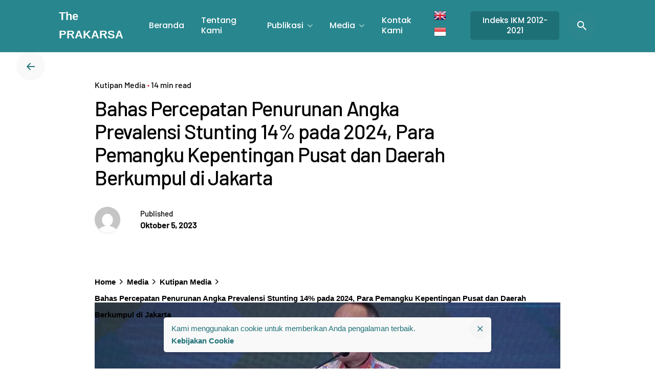

--- FILE ---
content_type: text/html; charset=UTF-8
request_url: https://theprakarsa.org/bahas-percepatan-penurunan-angka-prevalensi-stunting-14-pada-2024-para-pemangku-kepentingan-pusat-dan-daerah-berkumpul-di-jakarta/
body_size: 31931
content:
<!DOCTYPE html>
<html lang="id">
<head>
	<meta charset="UTF-8">
	<meta name="viewport" content="width=device-width, initial-scale=1.0, maximum-scale=1, user-scalable=no">

	<title>Bahas Percepatan Penurunan Angka Prevalensi Stunting 14% pada 2024, Para Pemangku Kepentingan Pusat dan Daerah Berkumpul di Jakarta &#8211; The PRAKARSA</title>
<style>
#wpadminbar #wp-admin-bar-wsm_top_button .ab-icon:before {
	content: "\f239";
	color: #FF9800;
	top: 3px;
}
</style><meta name='robots' content='max-image-preview:large' />
<meta name="dlm-version" content="5.1.6"><link rel="alternate" type="application/rss+xml" title="The PRAKARSA &raquo; Feed" href="https://theprakarsa.org/feed/" />
<link rel="alternate" type="application/rss+xml" title="The PRAKARSA &raquo; Umpan Komentar" href="https://theprakarsa.org/comments/feed/" />
<link rel="alternate" type="application/rss+xml" title="The PRAKARSA &raquo; Bahas Percepatan Penurunan Angka Prevalensi Stunting 14% pada 2024, Para Pemangku Kepentingan Pusat dan Daerah Berkumpul di Jakarta Umpan Komentar" href="https://theprakarsa.org/bahas-percepatan-penurunan-angka-prevalensi-stunting-14-pada-2024-para-pemangku-kepentingan-pusat-dan-daerah-berkumpul-di-jakarta/feed/" />
<link rel="alternate" title="oEmbed (JSON)" type="application/json+oembed" href="https://theprakarsa.org/wp-json/oembed/1.0/embed?url=https%3A%2F%2Ftheprakarsa.org%2Fbahas-percepatan-penurunan-angka-prevalensi-stunting-14-pada-2024-para-pemangku-kepentingan-pusat-dan-daerah-berkumpul-di-jakarta%2F" />
<link rel="alternate" title="oEmbed (XML)" type="text/xml+oembed" href="https://theprakarsa.org/wp-json/oembed/1.0/embed?url=https%3A%2F%2Ftheprakarsa.org%2Fbahas-percepatan-penurunan-angka-prevalensi-stunting-14-pada-2024-para-pemangku-kepentingan-pusat-dan-daerah-berkumpul-di-jakarta%2F&#038;format=xml" />
<style id='wp-img-auto-sizes-contain-inline-css' type='text/css'>
img:is([sizes=auto i],[sizes^="auto," i]){contain-intrinsic-size:3000px 1500px}
/*# sourceURL=wp-img-auto-sizes-contain-inline-css */
</style>
<link rel='stylesheet' id='sbi_styles-css' href='https://theprakarsa.org/wp-content/plugins/instagram-feed/css/sbi-styles.min.css?ver=6.10.0' type='text/css' media='all' />
<style id='wp-emoji-styles-inline-css' type='text/css'>

	img.wp-smiley, img.emoji {
		display: inline !important;
		border: none !important;
		box-shadow: none !important;
		height: 1em !important;
		width: 1em !important;
		margin: 0 0.07em !important;
		vertical-align: -0.1em !important;
		background: none !important;
		padding: 0 !important;
	}
/*# sourceURL=wp-emoji-styles-inline-css */
</style>
<style id='wp-block-library-inline-css' type='text/css'>
:root{--wp-block-synced-color:#7a00df;--wp-block-synced-color--rgb:122,0,223;--wp-bound-block-color:var(--wp-block-synced-color);--wp-editor-canvas-background:#ddd;--wp-admin-theme-color:#007cba;--wp-admin-theme-color--rgb:0,124,186;--wp-admin-theme-color-darker-10:#006ba1;--wp-admin-theme-color-darker-10--rgb:0,107,160.5;--wp-admin-theme-color-darker-20:#005a87;--wp-admin-theme-color-darker-20--rgb:0,90,135;--wp-admin-border-width-focus:2px}@media (min-resolution:192dpi){:root{--wp-admin-border-width-focus:1.5px}}.wp-element-button{cursor:pointer}:root .has-very-light-gray-background-color{background-color:#eee}:root .has-very-dark-gray-background-color{background-color:#313131}:root .has-very-light-gray-color{color:#eee}:root .has-very-dark-gray-color{color:#313131}:root .has-vivid-green-cyan-to-vivid-cyan-blue-gradient-background{background:linear-gradient(135deg,#00d084,#0693e3)}:root .has-purple-crush-gradient-background{background:linear-gradient(135deg,#34e2e4,#4721fb 50%,#ab1dfe)}:root .has-hazy-dawn-gradient-background{background:linear-gradient(135deg,#faaca8,#dad0ec)}:root .has-subdued-olive-gradient-background{background:linear-gradient(135deg,#fafae1,#67a671)}:root .has-atomic-cream-gradient-background{background:linear-gradient(135deg,#fdd79a,#004a59)}:root .has-nightshade-gradient-background{background:linear-gradient(135deg,#330968,#31cdcf)}:root .has-midnight-gradient-background{background:linear-gradient(135deg,#020381,#2874fc)}:root{--wp--preset--font-size--normal:16px;--wp--preset--font-size--huge:42px}.has-regular-font-size{font-size:1em}.has-larger-font-size{font-size:2.625em}.has-normal-font-size{font-size:var(--wp--preset--font-size--normal)}.has-huge-font-size{font-size:var(--wp--preset--font-size--huge)}.has-text-align-center{text-align:center}.has-text-align-left{text-align:left}.has-text-align-right{text-align:right}.has-fit-text{white-space:nowrap!important}#end-resizable-editor-section{display:none}.aligncenter{clear:both}.items-justified-left{justify-content:flex-start}.items-justified-center{justify-content:center}.items-justified-right{justify-content:flex-end}.items-justified-space-between{justify-content:space-between}.screen-reader-text{border:0;clip-path:inset(50%);height:1px;margin:-1px;overflow:hidden;padding:0;position:absolute;width:1px;word-wrap:normal!important}.screen-reader-text:focus{background-color:#ddd;clip-path:none;color:#444;display:block;font-size:1em;height:auto;left:5px;line-height:normal;padding:15px 23px 14px;text-decoration:none;top:5px;width:auto;z-index:100000}html :where(.has-border-color){border-style:solid}html :where([style*=border-top-color]){border-top-style:solid}html :where([style*=border-right-color]){border-right-style:solid}html :where([style*=border-bottom-color]){border-bottom-style:solid}html :where([style*=border-left-color]){border-left-style:solid}html :where([style*=border-width]){border-style:solid}html :where([style*=border-top-width]){border-top-style:solid}html :where([style*=border-right-width]){border-right-style:solid}html :where([style*=border-bottom-width]){border-bottom-style:solid}html :where([style*=border-left-width]){border-left-style:solid}html :where(img[class*=wp-image-]){height:auto;max-width:100%}:where(figure){margin:0 0 1em}html :where(.is-position-sticky){--wp-admin--admin-bar--position-offset:var(--wp-admin--admin-bar--height,0px)}@media screen and (max-width:600px){html :where(.is-position-sticky){--wp-admin--admin-bar--position-offset:0px}}

/*# sourceURL=wp-block-library-inline-css */
</style><style id='wp-block-button-inline-css' type='text/css'>
.wp-block-button__link{align-content:center;box-sizing:border-box;cursor:pointer;display:inline-block;height:100%;text-align:center;word-break:break-word}.wp-block-button__link.aligncenter{text-align:center}.wp-block-button__link.alignright{text-align:right}:where(.wp-block-button__link){border-radius:9999px;box-shadow:none;padding:calc(.667em + 2px) calc(1.333em + 2px);text-decoration:none}.wp-block-button[style*=text-decoration] .wp-block-button__link{text-decoration:inherit}.wp-block-buttons>.wp-block-button.has-custom-width{max-width:none}.wp-block-buttons>.wp-block-button.has-custom-width .wp-block-button__link{width:100%}.wp-block-buttons>.wp-block-button.has-custom-font-size .wp-block-button__link{font-size:inherit}.wp-block-buttons>.wp-block-button.wp-block-button__width-25{width:calc(25% - var(--wp--style--block-gap, .5em)*.75)}.wp-block-buttons>.wp-block-button.wp-block-button__width-50{width:calc(50% - var(--wp--style--block-gap, .5em)*.5)}.wp-block-buttons>.wp-block-button.wp-block-button__width-75{width:calc(75% - var(--wp--style--block-gap, .5em)*.25)}.wp-block-buttons>.wp-block-button.wp-block-button__width-100{flex-basis:100%;width:100%}.wp-block-buttons.is-vertical>.wp-block-button.wp-block-button__width-25{width:25%}.wp-block-buttons.is-vertical>.wp-block-button.wp-block-button__width-50{width:50%}.wp-block-buttons.is-vertical>.wp-block-button.wp-block-button__width-75{width:75%}.wp-block-button.is-style-squared,.wp-block-button__link.wp-block-button.is-style-squared{border-radius:0}.wp-block-button.no-border-radius,.wp-block-button__link.no-border-radius{border-radius:0!important}:root :where(.wp-block-button .wp-block-button__link.is-style-outline),:root :where(.wp-block-button.is-style-outline>.wp-block-button__link){border:2px solid;padding:.667em 1.333em}:root :where(.wp-block-button .wp-block-button__link.is-style-outline:not(.has-text-color)),:root :where(.wp-block-button.is-style-outline>.wp-block-button__link:not(.has-text-color)){color:currentColor}:root :where(.wp-block-button .wp-block-button__link.is-style-outline:not(.has-background)),:root :where(.wp-block-button.is-style-outline>.wp-block-button__link:not(.has-background)){background-color:initial;background-image:none}
/*# sourceURL=https://theprakarsa.org/wp-includes/blocks/button/style.min.css */
</style>
<style id='wp-block-heading-inline-css' type='text/css'>
h1:where(.wp-block-heading).has-background,h2:where(.wp-block-heading).has-background,h3:where(.wp-block-heading).has-background,h4:where(.wp-block-heading).has-background,h5:where(.wp-block-heading).has-background,h6:where(.wp-block-heading).has-background{padding:1.25em 2.375em}h1.has-text-align-left[style*=writing-mode]:where([style*=vertical-lr]),h1.has-text-align-right[style*=writing-mode]:where([style*=vertical-rl]),h2.has-text-align-left[style*=writing-mode]:where([style*=vertical-lr]),h2.has-text-align-right[style*=writing-mode]:where([style*=vertical-rl]),h3.has-text-align-left[style*=writing-mode]:where([style*=vertical-lr]),h3.has-text-align-right[style*=writing-mode]:where([style*=vertical-rl]),h4.has-text-align-left[style*=writing-mode]:where([style*=vertical-lr]),h4.has-text-align-right[style*=writing-mode]:where([style*=vertical-rl]),h5.has-text-align-left[style*=writing-mode]:where([style*=vertical-lr]),h5.has-text-align-right[style*=writing-mode]:where([style*=vertical-rl]),h6.has-text-align-left[style*=writing-mode]:where([style*=vertical-lr]),h6.has-text-align-right[style*=writing-mode]:where([style*=vertical-rl]){rotate:180deg}
/*# sourceURL=https://theprakarsa.org/wp-includes/blocks/heading/style.min.css */
</style>
<style id='wp-block-image-inline-css' type='text/css'>
.wp-block-image>a,.wp-block-image>figure>a{display:inline-block}.wp-block-image img{box-sizing:border-box;height:auto;max-width:100%;vertical-align:bottom}@media not (prefers-reduced-motion){.wp-block-image img.hide{visibility:hidden}.wp-block-image img.show{animation:show-content-image .4s}}.wp-block-image[style*=border-radius] img,.wp-block-image[style*=border-radius]>a{border-radius:inherit}.wp-block-image.has-custom-border img{box-sizing:border-box}.wp-block-image.aligncenter{text-align:center}.wp-block-image.alignfull>a,.wp-block-image.alignwide>a{width:100%}.wp-block-image.alignfull img,.wp-block-image.alignwide img{height:auto;width:100%}.wp-block-image .aligncenter,.wp-block-image .alignleft,.wp-block-image .alignright,.wp-block-image.aligncenter,.wp-block-image.alignleft,.wp-block-image.alignright{display:table}.wp-block-image .aligncenter>figcaption,.wp-block-image .alignleft>figcaption,.wp-block-image .alignright>figcaption,.wp-block-image.aligncenter>figcaption,.wp-block-image.alignleft>figcaption,.wp-block-image.alignright>figcaption{caption-side:bottom;display:table-caption}.wp-block-image .alignleft{float:left;margin:.5em 1em .5em 0}.wp-block-image .alignright{float:right;margin:.5em 0 .5em 1em}.wp-block-image .aligncenter{margin-left:auto;margin-right:auto}.wp-block-image :where(figcaption){margin-bottom:1em;margin-top:.5em}.wp-block-image.is-style-circle-mask img{border-radius:9999px}@supports ((-webkit-mask-image:none) or (mask-image:none)) or (-webkit-mask-image:none){.wp-block-image.is-style-circle-mask img{border-radius:0;-webkit-mask-image:url('data:image/svg+xml;utf8,<svg viewBox="0 0 100 100" xmlns="http://www.w3.org/2000/svg"><circle cx="50" cy="50" r="50"/></svg>');mask-image:url('data:image/svg+xml;utf8,<svg viewBox="0 0 100 100" xmlns="http://www.w3.org/2000/svg"><circle cx="50" cy="50" r="50"/></svg>');mask-mode:alpha;-webkit-mask-position:center;mask-position:center;-webkit-mask-repeat:no-repeat;mask-repeat:no-repeat;-webkit-mask-size:contain;mask-size:contain}}:root :where(.wp-block-image.is-style-rounded img,.wp-block-image .is-style-rounded img){border-radius:9999px}.wp-block-image figure{margin:0}.wp-lightbox-container{display:flex;flex-direction:column;position:relative}.wp-lightbox-container img{cursor:zoom-in}.wp-lightbox-container img:hover+button{opacity:1}.wp-lightbox-container button{align-items:center;backdrop-filter:blur(16px) saturate(180%);background-color:#5a5a5a40;border:none;border-radius:4px;cursor:zoom-in;display:flex;height:20px;justify-content:center;opacity:0;padding:0;position:absolute;right:16px;text-align:center;top:16px;width:20px;z-index:100}@media not (prefers-reduced-motion){.wp-lightbox-container button{transition:opacity .2s ease}}.wp-lightbox-container button:focus-visible{outline:3px auto #5a5a5a40;outline:3px auto -webkit-focus-ring-color;outline-offset:3px}.wp-lightbox-container button:hover{cursor:pointer;opacity:1}.wp-lightbox-container button:focus{opacity:1}.wp-lightbox-container button:focus,.wp-lightbox-container button:hover,.wp-lightbox-container button:not(:hover):not(:active):not(.has-background){background-color:#5a5a5a40;border:none}.wp-lightbox-overlay{box-sizing:border-box;cursor:zoom-out;height:100vh;left:0;overflow:hidden;position:fixed;top:0;visibility:hidden;width:100%;z-index:100000}.wp-lightbox-overlay .close-button{align-items:center;cursor:pointer;display:flex;justify-content:center;min-height:40px;min-width:40px;padding:0;position:absolute;right:calc(env(safe-area-inset-right) + 16px);top:calc(env(safe-area-inset-top) + 16px);z-index:5000000}.wp-lightbox-overlay .close-button:focus,.wp-lightbox-overlay .close-button:hover,.wp-lightbox-overlay .close-button:not(:hover):not(:active):not(.has-background){background:none;border:none}.wp-lightbox-overlay .lightbox-image-container{height:var(--wp--lightbox-container-height);left:50%;overflow:hidden;position:absolute;top:50%;transform:translate(-50%,-50%);transform-origin:top left;width:var(--wp--lightbox-container-width);z-index:9999999999}.wp-lightbox-overlay .wp-block-image{align-items:center;box-sizing:border-box;display:flex;height:100%;justify-content:center;margin:0;position:relative;transform-origin:0 0;width:100%;z-index:3000000}.wp-lightbox-overlay .wp-block-image img{height:var(--wp--lightbox-image-height);min-height:var(--wp--lightbox-image-height);min-width:var(--wp--lightbox-image-width);width:var(--wp--lightbox-image-width)}.wp-lightbox-overlay .wp-block-image figcaption{display:none}.wp-lightbox-overlay button{background:none;border:none}.wp-lightbox-overlay .scrim{background-color:#fff;height:100%;opacity:.9;position:absolute;width:100%;z-index:2000000}.wp-lightbox-overlay.active{visibility:visible}@media not (prefers-reduced-motion){.wp-lightbox-overlay.active{animation:turn-on-visibility .25s both}.wp-lightbox-overlay.active img{animation:turn-on-visibility .35s both}.wp-lightbox-overlay.show-closing-animation:not(.active){animation:turn-off-visibility .35s both}.wp-lightbox-overlay.show-closing-animation:not(.active) img{animation:turn-off-visibility .25s both}.wp-lightbox-overlay.zoom.active{animation:none;opacity:1;visibility:visible}.wp-lightbox-overlay.zoom.active .lightbox-image-container{animation:lightbox-zoom-in .4s}.wp-lightbox-overlay.zoom.active .lightbox-image-container img{animation:none}.wp-lightbox-overlay.zoom.active .scrim{animation:turn-on-visibility .4s forwards}.wp-lightbox-overlay.zoom.show-closing-animation:not(.active){animation:none}.wp-lightbox-overlay.zoom.show-closing-animation:not(.active) .lightbox-image-container{animation:lightbox-zoom-out .4s}.wp-lightbox-overlay.zoom.show-closing-animation:not(.active) .lightbox-image-container img{animation:none}.wp-lightbox-overlay.zoom.show-closing-animation:not(.active) .scrim{animation:turn-off-visibility .4s forwards}}@keyframes show-content-image{0%{visibility:hidden}99%{visibility:hidden}to{visibility:visible}}@keyframes turn-on-visibility{0%{opacity:0}to{opacity:1}}@keyframes turn-off-visibility{0%{opacity:1;visibility:visible}99%{opacity:0;visibility:visible}to{opacity:0;visibility:hidden}}@keyframes lightbox-zoom-in{0%{transform:translate(calc((-100vw + var(--wp--lightbox-scrollbar-width))/2 + var(--wp--lightbox-initial-left-position)),calc(-50vh + var(--wp--lightbox-initial-top-position))) scale(var(--wp--lightbox-scale))}to{transform:translate(-50%,-50%) scale(1)}}@keyframes lightbox-zoom-out{0%{transform:translate(-50%,-50%) scale(1);visibility:visible}99%{visibility:visible}to{transform:translate(calc((-100vw + var(--wp--lightbox-scrollbar-width))/2 + var(--wp--lightbox-initial-left-position)),calc(-50vh + var(--wp--lightbox-initial-top-position))) scale(var(--wp--lightbox-scale));visibility:hidden}}
/*# sourceURL=https://theprakarsa.org/wp-includes/blocks/image/style.min.css */
</style>
<style id='wp-block-image-theme-inline-css' type='text/css'>
:root :where(.wp-block-image figcaption){color:#555;font-size:13px;text-align:center}.is-dark-theme :root :where(.wp-block-image figcaption){color:#ffffffa6}.wp-block-image{margin:0 0 1em}
/*# sourceURL=https://theprakarsa.org/wp-includes/blocks/image/theme.min.css */
</style>
<style id='wp-block-list-inline-css' type='text/css'>
ol,ul{box-sizing:border-box}:root :where(.wp-block-list.has-background){padding:1.25em 2.375em}
/*# sourceURL=https://theprakarsa.org/wp-includes/blocks/list/style.min.css */
</style>
<style id='wp-block-paragraph-inline-css' type='text/css'>
.is-small-text{font-size:.875em}.is-regular-text{font-size:1em}.is-large-text{font-size:2.25em}.is-larger-text{font-size:3em}.has-drop-cap:not(:focus):first-letter{float:left;font-size:8.4em;font-style:normal;font-weight:100;line-height:.68;margin:.05em .1em 0 0;text-transform:uppercase}body.rtl .has-drop-cap:not(:focus):first-letter{float:none;margin-left:.1em}p.has-drop-cap.has-background{overflow:hidden}:root :where(p.has-background){padding:1.25em 2.375em}:where(p.has-text-color:not(.has-link-color)) a{color:inherit}p.has-text-align-left[style*="writing-mode:vertical-lr"],p.has-text-align-right[style*="writing-mode:vertical-rl"]{rotate:180deg}
/*# sourceURL=https://theprakarsa.org/wp-includes/blocks/paragraph/style.min.css */
</style>
<style id='wp-block-social-links-inline-css' type='text/css'>
.wp-block-social-links{background:none;box-sizing:border-box;margin-left:0;padding-left:0;padding-right:0;text-indent:0}.wp-block-social-links .wp-social-link a,.wp-block-social-links .wp-social-link a:hover{border-bottom:0;box-shadow:none;text-decoration:none}.wp-block-social-links .wp-social-link svg{height:1em;width:1em}.wp-block-social-links .wp-social-link span:not(.screen-reader-text){font-size:.65em;margin-left:.5em;margin-right:.5em}.wp-block-social-links.has-small-icon-size{font-size:16px}.wp-block-social-links,.wp-block-social-links.has-normal-icon-size{font-size:24px}.wp-block-social-links.has-large-icon-size{font-size:36px}.wp-block-social-links.has-huge-icon-size{font-size:48px}.wp-block-social-links.aligncenter{display:flex;justify-content:center}.wp-block-social-links.alignright{justify-content:flex-end}.wp-block-social-link{border-radius:9999px;display:block}@media not (prefers-reduced-motion){.wp-block-social-link{transition:transform .1s ease}}.wp-block-social-link{height:auto}.wp-block-social-link a{align-items:center;display:flex;line-height:0}.wp-block-social-link:hover{transform:scale(1.1)}.wp-block-social-links .wp-block-social-link.wp-social-link{display:inline-block;margin:0;padding:0}.wp-block-social-links .wp-block-social-link.wp-social-link .wp-block-social-link-anchor,.wp-block-social-links .wp-block-social-link.wp-social-link .wp-block-social-link-anchor svg,.wp-block-social-links .wp-block-social-link.wp-social-link .wp-block-social-link-anchor:active,.wp-block-social-links .wp-block-social-link.wp-social-link .wp-block-social-link-anchor:hover,.wp-block-social-links .wp-block-social-link.wp-social-link .wp-block-social-link-anchor:visited{color:currentColor;fill:currentColor}:where(.wp-block-social-links:not(.is-style-logos-only)) .wp-social-link{background-color:#f0f0f0;color:#444}:where(.wp-block-social-links:not(.is-style-logos-only)) .wp-social-link-amazon{background-color:#f90;color:#fff}:where(.wp-block-social-links:not(.is-style-logos-only)) .wp-social-link-bandcamp{background-color:#1ea0c3;color:#fff}:where(.wp-block-social-links:not(.is-style-logos-only)) .wp-social-link-behance{background-color:#0757fe;color:#fff}:where(.wp-block-social-links:not(.is-style-logos-only)) .wp-social-link-bluesky{background-color:#0a7aff;color:#fff}:where(.wp-block-social-links:not(.is-style-logos-only)) .wp-social-link-codepen{background-color:#1e1f26;color:#fff}:where(.wp-block-social-links:not(.is-style-logos-only)) .wp-social-link-deviantart{background-color:#02e49b;color:#fff}:where(.wp-block-social-links:not(.is-style-logos-only)) .wp-social-link-discord{background-color:#5865f2;color:#fff}:where(.wp-block-social-links:not(.is-style-logos-only)) .wp-social-link-dribbble{background-color:#e94c89;color:#fff}:where(.wp-block-social-links:not(.is-style-logos-only)) .wp-social-link-dropbox{background-color:#4280ff;color:#fff}:where(.wp-block-social-links:not(.is-style-logos-only)) .wp-social-link-etsy{background-color:#f45800;color:#fff}:where(.wp-block-social-links:not(.is-style-logos-only)) .wp-social-link-facebook{background-color:#0866ff;color:#fff}:where(.wp-block-social-links:not(.is-style-logos-only)) .wp-social-link-fivehundredpx{background-color:#000;color:#fff}:where(.wp-block-social-links:not(.is-style-logos-only)) .wp-social-link-flickr{background-color:#0461dd;color:#fff}:where(.wp-block-social-links:not(.is-style-logos-only)) .wp-social-link-foursquare{background-color:#e65678;color:#fff}:where(.wp-block-social-links:not(.is-style-logos-only)) .wp-social-link-github{background-color:#24292d;color:#fff}:where(.wp-block-social-links:not(.is-style-logos-only)) .wp-social-link-goodreads{background-color:#eceadd;color:#382110}:where(.wp-block-social-links:not(.is-style-logos-only)) .wp-social-link-google{background-color:#ea4434;color:#fff}:where(.wp-block-social-links:not(.is-style-logos-only)) .wp-social-link-gravatar{background-color:#1d4fc4;color:#fff}:where(.wp-block-social-links:not(.is-style-logos-only)) .wp-social-link-instagram{background-color:#f00075;color:#fff}:where(.wp-block-social-links:not(.is-style-logos-only)) .wp-social-link-lastfm{background-color:#e21b24;color:#fff}:where(.wp-block-social-links:not(.is-style-logos-only)) .wp-social-link-linkedin{background-color:#0d66c2;color:#fff}:where(.wp-block-social-links:not(.is-style-logos-only)) .wp-social-link-mastodon{background-color:#3288d4;color:#fff}:where(.wp-block-social-links:not(.is-style-logos-only)) .wp-social-link-medium{background-color:#000;color:#fff}:where(.wp-block-social-links:not(.is-style-logos-only)) .wp-social-link-meetup{background-color:#f6405f;color:#fff}:where(.wp-block-social-links:not(.is-style-logos-only)) .wp-social-link-patreon{background-color:#000;color:#fff}:where(.wp-block-social-links:not(.is-style-logos-only)) .wp-social-link-pinterest{background-color:#e60122;color:#fff}:where(.wp-block-social-links:not(.is-style-logos-only)) .wp-social-link-pocket{background-color:#ef4155;color:#fff}:where(.wp-block-social-links:not(.is-style-logos-only)) .wp-social-link-reddit{background-color:#ff4500;color:#fff}:where(.wp-block-social-links:not(.is-style-logos-only)) .wp-social-link-skype{background-color:#0478d7;color:#fff}:where(.wp-block-social-links:not(.is-style-logos-only)) .wp-social-link-snapchat{background-color:#fefc00;color:#fff;stroke:#000}:where(.wp-block-social-links:not(.is-style-logos-only)) .wp-social-link-soundcloud{background-color:#ff5600;color:#fff}:where(.wp-block-social-links:not(.is-style-logos-only)) .wp-social-link-spotify{background-color:#1bd760;color:#fff}:where(.wp-block-social-links:not(.is-style-logos-only)) .wp-social-link-telegram{background-color:#2aabee;color:#fff}:where(.wp-block-social-links:not(.is-style-logos-only)) .wp-social-link-threads{background-color:#000;color:#fff}:where(.wp-block-social-links:not(.is-style-logos-only)) .wp-social-link-tiktok{background-color:#000;color:#fff}:where(.wp-block-social-links:not(.is-style-logos-only)) .wp-social-link-tumblr{background-color:#011835;color:#fff}:where(.wp-block-social-links:not(.is-style-logos-only)) .wp-social-link-twitch{background-color:#6440a4;color:#fff}:where(.wp-block-social-links:not(.is-style-logos-only)) .wp-social-link-twitter{background-color:#1da1f2;color:#fff}:where(.wp-block-social-links:not(.is-style-logos-only)) .wp-social-link-vimeo{background-color:#1eb7ea;color:#fff}:where(.wp-block-social-links:not(.is-style-logos-only)) .wp-social-link-vk{background-color:#4680c2;color:#fff}:where(.wp-block-social-links:not(.is-style-logos-only)) .wp-social-link-wordpress{background-color:#3499cd;color:#fff}:where(.wp-block-social-links:not(.is-style-logos-only)) .wp-social-link-whatsapp{background-color:#25d366;color:#fff}:where(.wp-block-social-links:not(.is-style-logos-only)) .wp-social-link-x{background-color:#000;color:#fff}:where(.wp-block-social-links:not(.is-style-logos-only)) .wp-social-link-yelp{background-color:#d32422;color:#fff}:where(.wp-block-social-links:not(.is-style-logos-only)) .wp-social-link-youtube{background-color:red;color:#fff}:where(.wp-block-social-links.is-style-logos-only) .wp-social-link{background:none}:where(.wp-block-social-links.is-style-logos-only) .wp-social-link svg{height:1.25em;width:1.25em}:where(.wp-block-social-links.is-style-logos-only) .wp-social-link-amazon{color:#f90}:where(.wp-block-social-links.is-style-logos-only) .wp-social-link-bandcamp{color:#1ea0c3}:where(.wp-block-social-links.is-style-logos-only) .wp-social-link-behance{color:#0757fe}:where(.wp-block-social-links.is-style-logos-only) .wp-social-link-bluesky{color:#0a7aff}:where(.wp-block-social-links.is-style-logos-only) .wp-social-link-codepen{color:#1e1f26}:where(.wp-block-social-links.is-style-logos-only) .wp-social-link-deviantart{color:#02e49b}:where(.wp-block-social-links.is-style-logos-only) .wp-social-link-discord{color:#5865f2}:where(.wp-block-social-links.is-style-logos-only) .wp-social-link-dribbble{color:#e94c89}:where(.wp-block-social-links.is-style-logos-only) .wp-social-link-dropbox{color:#4280ff}:where(.wp-block-social-links.is-style-logos-only) .wp-social-link-etsy{color:#f45800}:where(.wp-block-social-links.is-style-logos-only) .wp-social-link-facebook{color:#0866ff}:where(.wp-block-social-links.is-style-logos-only) .wp-social-link-fivehundredpx{color:#000}:where(.wp-block-social-links.is-style-logos-only) .wp-social-link-flickr{color:#0461dd}:where(.wp-block-social-links.is-style-logos-only) .wp-social-link-foursquare{color:#e65678}:where(.wp-block-social-links.is-style-logos-only) .wp-social-link-github{color:#24292d}:where(.wp-block-social-links.is-style-logos-only) .wp-social-link-goodreads{color:#382110}:where(.wp-block-social-links.is-style-logos-only) .wp-social-link-google{color:#ea4434}:where(.wp-block-social-links.is-style-logos-only) .wp-social-link-gravatar{color:#1d4fc4}:where(.wp-block-social-links.is-style-logos-only) .wp-social-link-instagram{color:#f00075}:where(.wp-block-social-links.is-style-logos-only) .wp-social-link-lastfm{color:#e21b24}:where(.wp-block-social-links.is-style-logos-only) .wp-social-link-linkedin{color:#0d66c2}:where(.wp-block-social-links.is-style-logos-only) .wp-social-link-mastodon{color:#3288d4}:where(.wp-block-social-links.is-style-logos-only) .wp-social-link-medium{color:#000}:where(.wp-block-social-links.is-style-logos-only) .wp-social-link-meetup{color:#f6405f}:where(.wp-block-social-links.is-style-logos-only) .wp-social-link-patreon{color:#000}:where(.wp-block-social-links.is-style-logos-only) .wp-social-link-pinterest{color:#e60122}:where(.wp-block-social-links.is-style-logos-only) .wp-social-link-pocket{color:#ef4155}:where(.wp-block-social-links.is-style-logos-only) .wp-social-link-reddit{color:#ff4500}:where(.wp-block-social-links.is-style-logos-only) .wp-social-link-skype{color:#0478d7}:where(.wp-block-social-links.is-style-logos-only) .wp-social-link-snapchat{color:#fff;stroke:#000}:where(.wp-block-social-links.is-style-logos-only) .wp-social-link-soundcloud{color:#ff5600}:where(.wp-block-social-links.is-style-logos-only) .wp-social-link-spotify{color:#1bd760}:where(.wp-block-social-links.is-style-logos-only) .wp-social-link-telegram{color:#2aabee}:where(.wp-block-social-links.is-style-logos-only) .wp-social-link-threads{color:#000}:where(.wp-block-social-links.is-style-logos-only) .wp-social-link-tiktok{color:#000}:where(.wp-block-social-links.is-style-logos-only) .wp-social-link-tumblr{color:#011835}:where(.wp-block-social-links.is-style-logos-only) .wp-social-link-twitch{color:#6440a4}:where(.wp-block-social-links.is-style-logos-only) .wp-social-link-twitter{color:#1da1f2}:where(.wp-block-social-links.is-style-logos-only) .wp-social-link-vimeo{color:#1eb7ea}:where(.wp-block-social-links.is-style-logos-only) .wp-social-link-vk{color:#4680c2}:where(.wp-block-social-links.is-style-logos-only) .wp-social-link-whatsapp{color:#25d366}:where(.wp-block-social-links.is-style-logos-only) .wp-social-link-wordpress{color:#3499cd}:where(.wp-block-social-links.is-style-logos-only) .wp-social-link-x{color:#000}:where(.wp-block-social-links.is-style-logos-only) .wp-social-link-yelp{color:#d32422}:where(.wp-block-social-links.is-style-logos-only) .wp-social-link-youtube{color:red}.wp-block-social-links.is-style-pill-shape .wp-social-link{width:auto}:root :where(.wp-block-social-links .wp-social-link a){padding:.25em}:root :where(.wp-block-social-links.is-style-logos-only .wp-social-link a){padding:0}:root :where(.wp-block-social-links.is-style-pill-shape .wp-social-link a){padding-left:.6666666667em;padding-right:.6666666667em}.wp-block-social-links:not(.has-icon-color):not(.has-icon-background-color) .wp-social-link-snapchat .wp-block-social-link-label{color:#000}
/*# sourceURL=https://theprakarsa.org/wp-includes/blocks/social-links/style.min.css */
</style>
<style id='global-styles-inline-css' type='text/css'>
:root{--wp--preset--aspect-ratio--square: 1;--wp--preset--aspect-ratio--4-3: 4/3;--wp--preset--aspect-ratio--3-4: 3/4;--wp--preset--aspect-ratio--3-2: 3/2;--wp--preset--aspect-ratio--2-3: 2/3;--wp--preset--aspect-ratio--16-9: 16/9;--wp--preset--aspect-ratio--9-16: 9/16;--wp--preset--color--black: #000000;--wp--preset--color--cyan-bluish-gray: #abb8c3;--wp--preset--color--white: #ffffff;--wp--preset--color--pale-pink: #f78da7;--wp--preset--color--vivid-red: #cf2e2e;--wp--preset--color--luminous-vivid-orange: #ff6900;--wp--preset--color--luminous-vivid-amber: #fcb900;--wp--preset--color--light-green-cyan: #7bdcb5;--wp--preset--color--vivid-green-cyan: #00d084;--wp--preset--color--pale-cyan-blue: #8ed1fc;--wp--preset--color--vivid-cyan-blue: #0693e3;--wp--preset--color--vivid-purple: #9b51e0;--wp--preset--color--brand-color: #d90a2c;--wp--preset--color--beige-dark: #A1824F;--wp--preset--color--dark-strong: #24262B;--wp--preset--color--dark-light: #32353C;--wp--preset--color--grey-strong: #838998;--wp--preset--gradient--vivid-cyan-blue-to-vivid-purple: linear-gradient(135deg,rgb(6,147,227) 0%,rgb(155,81,224) 100%);--wp--preset--gradient--light-green-cyan-to-vivid-green-cyan: linear-gradient(135deg,rgb(122,220,180) 0%,rgb(0,208,130) 100%);--wp--preset--gradient--luminous-vivid-amber-to-luminous-vivid-orange: linear-gradient(135deg,rgb(252,185,0) 0%,rgb(255,105,0) 100%);--wp--preset--gradient--luminous-vivid-orange-to-vivid-red: linear-gradient(135deg,rgb(255,105,0) 0%,rgb(207,46,46) 100%);--wp--preset--gradient--very-light-gray-to-cyan-bluish-gray: linear-gradient(135deg,rgb(238,238,238) 0%,rgb(169,184,195) 100%);--wp--preset--gradient--cool-to-warm-spectrum: linear-gradient(135deg,rgb(74,234,220) 0%,rgb(151,120,209) 20%,rgb(207,42,186) 40%,rgb(238,44,130) 60%,rgb(251,105,98) 80%,rgb(254,248,76) 100%);--wp--preset--gradient--blush-light-purple: linear-gradient(135deg,rgb(255,206,236) 0%,rgb(152,150,240) 100%);--wp--preset--gradient--blush-bordeaux: linear-gradient(135deg,rgb(254,205,165) 0%,rgb(254,45,45) 50%,rgb(107,0,62) 100%);--wp--preset--gradient--luminous-dusk: linear-gradient(135deg,rgb(255,203,112) 0%,rgb(199,81,192) 50%,rgb(65,88,208) 100%);--wp--preset--gradient--pale-ocean: linear-gradient(135deg,rgb(255,245,203) 0%,rgb(182,227,212) 50%,rgb(51,167,181) 100%);--wp--preset--gradient--electric-grass: linear-gradient(135deg,rgb(202,248,128) 0%,rgb(113,206,126) 100%);--wp--preset--gradient--midnight: linear-gradient(135deg,rgb(2,3,129) 0%,rgb(40,116,252) 100%);--wp--preset--font-size--small: 14px;--wp--preset--font-size--medium: 20px;--wp--preset--font-size--large: 17px;--wp--preset--font-size--x-large: 42px;--wp--preset--font-size--extra-small: 13px;--wp--preset--font-size--normal: 15px;--wp--preset--font-size--larger: 20px;--wp--preset--spacing--20: 0.44rem;--wp--preset--spacing--30: 0.67rem;--wp--preset--spacing--40: 1rem;--wp--preset--spacing--50: 1.5rem;--wp--preset--spacing--60: 2.25rem;--wp--preset--spacing--70: 3.38rem;--wp--preset--spacing--80: 5.06rem;--wp--preset--shadow--natural: 6px 6px 9px rgba(0, 0, 0, 0.2);--wp--preset--shadow--deep: 12px 12px 50px rgba(0, 0, 0, 0.4);--wp--preset--shadow--sharp: 6px 6px 0px rgba(0, 0, 0, 0.2);--wp--preset--shadow--outlined: 6px 6px 0px -3px rgb(255, 255, 255), 6px 6px rgb(0, 0, 0);--wp--preset--shadow--crisp: 6px 6px 0px rgb(0, 0, 0);}:where(.is-layout-flex){gap: 0.5em;}:where(.is-layout-grid){gap: 0.5em;}body .is-layout-flex{display: flex;}.is-layout-flex{flex-wrap: wrap;align-items: center;}.is-layout-flex > :is(*, div){margin: 0;}body .is-layout-grid{display: grid;}.is-layout-grid > :is(*, div){margin: 0;}:where(.wp-block-columns.is-layout-flex){gap: 2em;}:where(.wp-block-columns.is-layout-grid){gap: 2em;}:where(.wp-block-post-template.is-layout-flex){gap: 1.25em;}:where(.wp-block-post-template.is-layout-grid){gap: 1.25em;}.has-black-color{color: var(--wp--preset--color--black) !important;}.has-cyan-bluish-gray-color{color: var(--wp--preset--color--cyan-bluish-gray) !important;}.has-white-color{color: var(--wp--preset--color--white) !important;}.has-pale-pink-color{color: var(--wp--preset--color--pale-pink) !important;}.has-vivid-red-color{color: var(--wp--preset--color--vivid-red) !important;}.has-luminous-vivid-orange-color{color: var(--wp--preset--color--luminous-vivid-orange) !important;}.has-luminous-vivid-amber-color{color: var(--wp--preset--color--luminous-vivid-amber) !important;}.has-light-green-cyan-color{color: var(--wp--preset--color--light-green-cyan) !important;}.has-vivid-green-cyan-color{color: var(--wp--preset--color--vivid-green-cyan) !important;}.has-pale-cyan-blue-color{color: var(--wp--preset--color--pale-cyan-blue) !important;}.has-vivid-cyan-blue-color{color: var(--wp--preset--color--vivid-cyan-blue) !important;}.has-vivid-purple-color{color: var(--wp--preset--color--vivid-purple) !important;}.has-black-background-color{background-color: var(--wp--preset--color--black) !important;}.has-cyan-bluish-gray-background-color{background-color: var(--wp--preset--color--cyan-bluish-gray) !important;}.has-white-background-color{background-color: var(--wp--preset--color--white) !important;}.has-pale-pink-background-color{background-color: var(--wp--preset--color--pale-pink) !important;}.has-vivid-red-background-color{background-color: var(--wp--preset--color--vivid-red) !important;}.has-luminous-vivid-orange-background-color{background-color: var(--wp--preset--color--luminous-vivid-orange) !important;}.has-luminous-vivid-amber-background-color{background-color: var(--wp--preset--color--luminous-vivid-amber) !important;}.has-light-green-cyan-background-color{background-color: var(--wp--preset--color--light-green-cyan) !important;}.has-vivid-green-cyan-background-color{background-color: var(--wp--preset--color--vivid-green-cyan) !important;}.has-pale-cyan-blue-background-color{background-color: var(--wp--preset--color--pale-cyan-blue) !important;}.has-vivid-cyan-blue-background-color{background-color: var(--wp--preset--color--vivid-cyan-blue) !important;}.has-vivid-purple-background-color{background-color: var(--wp--preset--color--vivid-purple) !important;}.has-black-border-color{border-color: var(--wp--preset--color--black) !important;}.has-cyan-bluish-gray-border-color{border-color: var(--wp--preset--color--cyan-bluish-gray) !important;}.has-white-border-color{border-color: var(--wp--preset--color--white) !important;}.has-pale-pink-border-color{border-color: var(--wp--preset--color--pale-pink) !important;}.has-vivid-red-border-color{border-color: var(--wp--preset--color--vivid-red) !important;}.has-luminous-vivid-orange-border-color{border-color: var(--wp--preset--color--luminous-vivid-orange) !important;}.has-luminous-vivid-amber-border-color{border-color: var(--wp--preset--color--luminous-vivid-amber) !important;}.has-light-green-cyan-border-color{border-color: var(--wp--preset--color--light-green-cyan) !important;}.has-vivid-green-cyan-border-color{border-color: var(--wp--preset--color--vivid-green-cyan) !important;}.has-pale-cyan-blue-border-color{border-color: var(--wp--preset--color--pale-cyan-blue) !important;}.has-vivid-cyan-blue-border-color{border-color: var(--wp--preset--color--vivid-cyan-blue) !important;}.has-vivid-purple-border-color{border-color: var(--wp--preset--color--vivid-purple) !important;}.has-vivid-cyan-blue-to-vivid-purple-gradient-background{background: var(--wp--preset--gradient--vivid-cyan-blue-to-vivid-purple) !important;}.has-light-green-cyan-to-vivid-green-cyan-gradient-background{background: var(--wp--preset--gradient--light-green-cyan-to-vivid-green-cyan) !important;}.has-luminous-vivid-amber-to-luminous-vivid-orange-gradient-background{background: var(--wp--preset--gradient--luminous-vivid-amber-to-luminous-vivid-orange) !important;}.has-luminous-vivid-orange-to-vivid-red-gradient-background{background: var(--wp--preset--gradient--luminous-vivid-orange-to-vivid-red) !important;}.has-very-light-gray-to-cyan-bluish-gray-gradient-background{background: var(--wp--preset--gradient--very-light-gray-to-cyan-bluish-gray) !important;}.has-cool-to-warm-spectrum-gradient-background{background: var(--wp--preset--gradient--cool-to-warm-spectrum) !important;}.has-blush-light-purple-gradient-background{background: var(--wp--preset--gradient--blush-light-purple) !important;}.has-blush-bordeaux-gradient-background{background: var(--wp--preset--gradient--blush-bordeaux) !important;}.has-luminous-dusk-gradient-background{background: var(--wp--preset--gradient--luminous-dusk) !important;}.has-pale-ocean-gradient-background{background: var(--wp--preset--gradient--pale-ocean) !important;}.has-electric-grass-gradient-background{background: var(--wp--preset--gradient--electric-grass) !important;}.has-midnight-gradient-background{background: var(--wp--preset--gradient--midnight) !important;}.has-small-font-size{font-size: var(--wp--preset--font-size--small) !important;}.has-medium-font-size{font-size: var(--wp--preset--font-size--medium) !important;}.has-large-font-size{font-size: var(--wp--preset--font-size--large) !important;}.has-x-large-font-size{font-size: var(--wp--preset--font-size--x-large) !important;}
/*# sourceURL=global-styles-inline-css */
</style>
<style id='block-style-variation-styles-inline-css' type='text/css'>
:root :where(.wp-block-button.is-style-outline--1 .wp-block-button__link){background: transparent none;border-color: currentColor;border-width: 2px;border-style: solid;color: currentColor;padding-top: 0.667em;padding-right: 1.33em;padding-bottom: 0.667em;padding-left: 1.33em;}
:root :where(.wp-block-button.is-style-outline--2 .wp-block-button__link){background: transparent none;border-color: currentColor;border-width: 2px;border-style: solid;color: currentColor;padding-top: 0.667em;padding-right: 1.33em;padding-bottom: 0.667em;padding-left: 1.33em;}
:root :where(.wp-block-button.is-style-outline--3 .wp-block-button__link){background: transparent none;border-color: currentColor;border-width: 2px;border-style: solid;color: currentColor;padding-top: 0.667em;padding-right: 1.33em;padding-bottom: 0.667em;padding-left: 1.33em;}
/*# sourceURL=block-style-variation-styles-inline-css */
</style>
<style id='core-block-supports-inline-css' type='text/css'>
.wp-container-core-social-links-is-layout-fdcfc74e{justify-content:flex-start;}
/*# sourceURL=core-block-supports-inline-css */
</style>

<style id='classic-theme-styles-inline-css' type='text/css'>
/*! This file is auto-generated */
.wp-block-button__link{color:#fff;background-color:#32373c;border-radius:9999px;box-shadow:none;text-decoration:none;padding:calc(.667em + 2px) calc(1.333em + 2px);font-size:1.125em}.wp-block-file__button{background:#32373c;color:#fff;text-decoration:none}
/*# sourceURL=/wp-includes/css/classic-themes.min.css */
</style>
<link rel='stylesheet' id='contact-form-7-css' href='https://theprakarsa.org/wp-content/plugins/contact-form-7/includes/css/styles.css?ver=6.1.4' type='text/css' media='all' />
<link rel='stylesheet' id='mailerlite_forms.css-css' href='https://theprakarsa.org/wp-content/plugins/official-mailerlite-sign-up-forms/assets/css/mailerlite_forms.css?ver=1.7.18' type='text/css' media='all' />
<link rel='stylesheet' id='searchandfilter-css' href='https://theprakarsa.org/wp-content/plugins/search-filter/style.css?ver=1' type='text/css' media='all' />
<link rel='stylesheet' id='wsm-style-css' href='https://theprakarsa.org/wp-content/plugins/wordpress-stats-manager-pro/css/style.css?ver=1.2' type='text/css' media='all' />
<link rel='stylesheet' id='dlm_buttons_fontawesome-css' href='https://theprakarsa.org/wp-content/plugins/dlm-buttons/assets/css/dlm-fontawesome.min.css?ver=4.1.0' type='text/css' media='all' />
<link rel='stylesheet' id='dlm_buttons_front-css' href='https://theprakarsa.org/wp-content/plugins/dlm-buttons/assets/css/dlm-buttons-front.min.css?ver=4.1.0' type='text/css' media='all' />
<link rel='stylesheet' id='mdp-speaker-css' href='https://theprakarsa.org/wp-content/plugins/speaker/css/speaker.min.css?ver=3.3.8' type='text/css' media='all' />
<link rel='stylesheet' id='ohio-style-css' href='https://theprakarsa.org/wp-content/themes/ohio/style.css?ver=2.4.3' type='text/css' media='all' />
<style id='ohio-style-inline-css' type='text/css'>
.brand-color,.brand-color-i,.brand-color-hover-i:hover,.brand-color-hover:hover,.has-brand-color-color,.is-style-outline .has-brand-color-color,a:hover,.nav .nav-item.active-main-item > a,.nav .nav-item.active > a,.nav .current-menu-ancestor > a,.nav .current-menu-item > a,.hamburger-nav .menu li.current-menu-ancestor > a > span,.hamburger-nav .menu li.current-menu-item > a > span,.blog-grid:not(.blog-grid-type-2):not(.blog-grid-type-4):hover h3 a,.portfolio-item.grid-2:hover h4.title,.fullscreen-nav li a:hover,.socialbar.inline a:hover,.gallery .expand .ion:hover,.close .ion:hover,.accordionItem_title:hover,.tab .tabNav_link:hover,.widget .socialbar a:hover,.social-bar .socialbar a:hover,.share-bar .links a:hover,.widget_shopping_cart_content .buttons a.button:first-child:hover,span.page-numbers.current,a.page-numbers:hover,.comment-content a,.page-headline .subtitle b:before,nav.pagination li .page-numbers.active,.woocommerce .woo-my-nav li.is-active a,.portfolio-sorting li a.active,.widget_nav_menu .current-menu-item > a,.widget_pages .current-menu-item > a,.portfolio-item-fullscreen .portfolio-details-date:before,.btn.btn-link:hover,.blog-grid-content .category-holder:after,.clb-page-headline .post-meta-estimate:before,.comments-area .comment-date-and-time:after,.post .entry-content a:not(.wp-block-button__link),.project-page-content .date:before,.pagination li .btn.active,.pagination li .btn.current,.pagination li .page-numbers.active,.pagination li .page-numbers.current,.category-holder:not(.no-divider):after,.inline-divider:after,.hamburger-nav .menu .nav-item:hover > a.menu-link .ion,.hamburger-nav .menu .nav-item .visible > a.menu-link .ion,.hamburger-nav .menu .nav-item.active > a.menu-link .ion,.hamburger-nav .menu .sub-nav-item:hover > a.menu-link .ion,.hamburger-nav .menu .sub-nav-item .visible > a.menu-link .ion,.hamburger-nav .menu .sub-nav-item.active > a.menu-link .ion,.widgets a,.widgets a *:not(.fab),.pricing:hover .pricing_price_title,.btn-link:focus, a.btn-link:focus,.btn-link:active, a.btn-link:active,.pricing_list_item .ion,a.highlighted,.woocommerce .woocommerce-privacy-policy-text a,.blog-grid-type-6 .category-holder a.category{color:#d90a2c;}.brand-border-color,.brand-border-color-hover,.has-brand-color-background-color,.is-style-outline .has-brand-color-color,.wp-block-button__link:hover,.custom-cursor .circle-cursor--outer,.btn-brand, .btn:not(.btn-link):hover,.btn-brand:active, .btn:not(.btn-link):active,.btn-brand:focus, .btn:not(.btn-link):focus,a.button:hover,button.button:hover,.pricing:hover .btn.btn-brand{border-color:#d90a2c;}.brand-bg-color,.brand-bg-color-after,.brand-bg-color-before,.brand-bg-color-hover,.brand-bg-color-i,.brand-bg-color-hover-i,.btn-brand:not(.btn-outline),.has-brand-color-background-color,a.brand-bg-color,.wp-block-button__link:hover,.widget_price_filter .ui-slider-range,.widget_price_filter .ui-slider-handle:after,.nav .nav-item:before,.nav .nav-item.current-menu-item:before,.widget_calendar caption,.tag:not(.tag-portfolio):hover,.page-headline .tags .tag,.radio input:checked + .input:after,.menu-list-details .tag,.custom-cursor .circle-cursor--inner,.custom-cursor .circle-cursor--inner.cursor-link-hover,.btn-round:before,.btn:not(.btn-link):hover,.btn:not(.btn-link):active,.btn:not(.btn-link):focus,button.button:not(.btn-link):hover,a.button:not(.btn-link):hover,.btn.btn-flat:hover,.btn.btn-flat:focus,.btn.btn-outline:hover,nav.pagination li .btn.active:hover,.tag:not(body):hover,.tag-cloud-link:hover,.pricing_price_time:hover,.pricing:hover .btn.btn-brand{background-color:#d90a2c;}.subheader{background-color:#28868e;}.subheader .left,.subheader .right{font-family:'SeoulHangang', sans-serif;font-size:14;font-style:normal;font-weight:700;color:#1e7077;}.header:not(.-sticky):not(.-mobile) .menu > li > a,.header:not(.-sticky):not(.-mobile) .branding,.header:not(.-sticky):not(.-mobile) .menu-optional .cart-total,.header:not(.-sticky):not(.-mobile) .menu-optional > li > a,.header:not(.-sticky) .btn-round{font-family:'Poppins', sans-serif;font-size:16;font-style:normal;font-weight:900;color:#ffffff;}#masthead.header:not(.-sticky){background-color:#28868e;}.-sticky .menu,.-sticky .branding,.-sticky .menu-optional .cart-total,.-sticky .menu-optional > li > a,.-sticky .btn-round:not(.btn-round-small){font-family:'Poppins', sans-serif;font-size:20;font-style:normal;font-weight:600;}#masthead.header.-sticky{background-color:#f6f6f6;}.search-global.fixed .ion{color:#006d77;}.-mobile .nav,.-mobile .mbl-overlay .copyright,.-mobile:not(.-sticky) .mbl-overlay .btn-round:not(.btn-round-small),.dark-scheme .-mobile .nav .nav-item a,.dark-scheme .-mobile:not(.-sticky) .mbl-overlay .btn-round:not(.btn-round-small) .ion,.header.-mobile .nav .menu .nav-item{font-family:'Poppins', sans-serif;font-size:16;font-style:normal;font-weight:700;color:#ffffff;}.header.-mobile .nav .mbl-overlay-container{background-color:#28868e;}.header,.header:not(.-mobile).header-5,.header:not(.-mobile).header-6,.header:not(.-mobile).header-7{border-style:solid;}.header.-sticky{border:none;}#masthead .btn-optional{background-color:#1e7077;border-color:#1e7077;color:#ffffff;}.clb-back-link,.clb-back-link .arrow-icon{font-family:'Poppins', sans-serif;font-size:16;font-style:normal;font-weight:700;color:#1e7077;}.clb-page-headline::after{background-color:transparent;}.clb-page-headline .clb-title{font-family:'Barlow', sans-serif;font-size:40px;font-style:normal;line-height:45px;font-weight:500;color:#000000;}.clb-page-headline .clb-post-meta,.clb-page-headline .post-meta{font-family:'Barlow', sans-serif;font-size:2;font-style:inherit;}.breadcrumbs .breadcrumbs-slug a,.breadcrumbs .breadcrumbs-slug span,.breadcrumbs .breadcrumbs-slug i{font-family:'SeoulHangang', sans-serif;font-size:14;font-style:normal;font-weight:700;}.page-container,.elementor .elementor-section.elementor-section-boxed > .elementor-container{max-width:1300px}.page-container.top-offset{padding-top:10px;}.page-container.bottom-offset{padding-bottom:10px;}.site-footer .page-container{max-width:1800}.blog-grid-type-4:not(.without-media),.blog-grid.boxed:not(.blog-grid-type-2):not(.blog-grid-type-6) .blog-grid-content,.blog-grid-type-6.boxed{background-color:rgba(255,255,255,0.8);}h3.widget-title{font-family:'SeoulHangang', sans-serif;}.widget,.widget a,.widget input,.widget select,.widget_recent_entries ul a,.widget_recent_comments ul span,.widget_recent_comments ul a{font-family:'SeoulHangang', sans-serif;}.clb-scroll-top:not(.light-typo):not(.dark-typo),.clb-scroll-top:hover,.clb-scroll-top:not(.light-typo):not(.dark-typo) .font-titles{font-family:'Poppins', sans-serif;font-size:12;font-style:normal;font-weight:500;color:#006d77;}.clb-subscribe-img{background-image:url('https://theprakarsa.org/newprakarsa/wp-content/uploads/2019/11/oh__img100.jpg');background-size:cover;background-position:center center;background-repeat:no-repeat;}.site-footer{background-color:#28868e;font-size:16;font-style:normal;color:#ffffff;}.site-footer,.site-footer .widgets a,.site-footer .btn-flat{font-size:16;font-style:normal;color:#ffffff;}.site-footer .widget-title{font-size:16;font-style:normal;color:#ffffff;}.site-footer .site-info{background-color:#1e7077;font-family:'Poppins', sans-serif;font-size:12;font-style:inherit;color:#ffffff;}@media screen and (max-width: 1440px) { body { font-size:14; } } @media screen and (max-width: 1024px) { body { font-size:13; } } @media screen and (max-width: 768px) { body { font-size:12; } }h1,h2,h3,h4,h5,h6,.box-count,.font-titles,.hamburger-nav .menu,.header.-mobile .nav .nav-item,.btn, .button, a.button, input[type="submit"], a.btn-link,.widget_shopping_cart_content .mini-cart-description .mini-cart-item-title > a,.woo-c_product_name > a:not(.woo-c_product_category),.socialbar.inline a,.vc_row .vc-bg-side-text,.counter-box-count{font-size:20;}h1{font-size:18;font-style:normal;font-weight:500;}h2{font-size:16;font-style:normal;font-weight:500;}h3{font-size:14;font-style:normal;font-weight:500;}h4{font-size:12;font-style:normal;font-weight:500;}h5{font-size:12;font-style:normal;font-weight:600;}h6{font-family:'SeoulHangang', sans-serif;font-style:normal;font-weight:500;}.countdown-box .box-time .box-count,.chart-box-pie-content{font-size:20;}.countdown-box .box-time .box-count,.chart-box-pie-content{font-size:20;}@media screen and (max-width: 1440px) { h1 { font-size:20; } } @media screen and (max-width: 1024px) { h1 { font-size:20; } } @media screen and (max-width: 768px) { h1 { font-size:18; } }@media screen and (max-width: 1440px) { h2 { font-size:18; } } @media screen and (max-width: 1024px) { h2 { font-size:18; } } @media screen and (max-width: 768px) { h2 { font-size:16; } }@media screen and (max-width: 1440px) { h3 { font-size:16; } } @media screen and (max-width: 1024px) { h3 { font-size:16; } } @media screen and (max-width: 768px) { h3 { font-size:14; } }@media screen and (max-width: 1440px) { h4 { font-size:14; } } @media screen and (max-width: 1024px) { h4 { font-size:14; } } @media screen and (max-width: 768px) { h4 { font-size:12; } }@media screen and (max-width: 1440px) { h5 { font-size:12; } } @media screen and (max-width: 1024px) { h5 { font-size:12; } } @media screen and (max-width: 768px) { h5 { font-size:10; } }@media screen and (max-width: 1440px) { h6 { font-size:10; } } @media screen and (max-width: 1024px) { h6 { font-size:10; } } @media screen and (max-width: 768px) { h6 { font-size:8; } }@media screen and (max-width: 1440px) { p.subtitle,.subtitle-font,.heading .subtitle,.contact-form.classic input::-webkit-input-placeholder,.contact-form.classic textarea::-webkit-input-placeholder,input.classic::-webkit-input-placeholder,input.classic::-moz-placeholder { font-size:10; } } @media screen and (max-width: 1024px) { p.subtitle,.subtitle-font,.heading .subtitle,.contact-form.classic input::-webkit-input-placeholder,.contact-form.classic textarea::-webkit-input-placeholder,input.classic::-webkit-input-placeholder,input.classic::-moz-placeholder { font-size:12; } } @media screen and (max-width: 768px) { p.subtitle,.subtitle-font,.heading .subtitle,.contact-form.classic input::-webkit-input-placeholder,.contact-form.classic textarea::-webkit-input-placeholder,input.classic::-webkit-input-placeholder,input.classic::-moz-placeholder { font-size:10; } }.blog-grid-content .blog-grid-headline a{font-family:'SeoulHangang', sans-serif;font-size:12;font-style:normal;font-weight:400;color:#1e7077;}.blog-grid-content p{font-size:12;color:#1e7077;}.blog-grid-content .btn-link{font-family:'SeoulHangang', sans-serif;font-size:11;font-style:normal;font-weight:500;color:#1e7077;}.blog-grid .post-details a.category{font-family:'SeoulHangang', sans-serif;font-size:11;color:#1e7077;}.blog-grid .author{font-family:'SeoulHangang', sans-serif;font-size:10;color:#1e7077;}.blog-grid .date{font-family:'SeoulHangang', sans-serif;font-size:10;color:#1e7077;}.blog-grid-content .post-meta-estimate{font-family:'SeoulHangang', sans-serif;font-size:8;font-style:inherit;font-weight:100;color:#1e7077;}.clb-social{font-family:'SeoulHangang', sans-serif;font-size:16;font-style:inherit;color:#006d77;}h1, h2, h3, h4, h5, h6 {font-family: "Space Grotesk SemiBold", -apple-system, BlinkMacSystemFont, Roboto, "Segoe UI", Helvetica, Arial, sans-serif, "Apple Color Emoji", "Segoe UI Emoji", "Segoe UI Symbol";}.project-page-content {padding-top: 0vh;}.author {display: none;}a .post-edit-link{display: none;}entry-footer {display: none;}.notification-bar .notification-text, .notification-bar .clb-close{font-family:'SeoulHangang', sans-serif;color:#1e7077;} @media screen and (min-width:1025px){.header .branding .logo img, .header .branding .mobile-logo img, .header .branding .fixed-mobile-logo img, .header .branding .for-onepage img{max-height:80px;}.header.header-2:not(.-mobile).-sticky .header-wrap{height:500px;}.main-nav .nav-item a {padding: 0 2.24vw;}} @media screen and (min-width:769px) and (max-width:1024px){.header .branding .logo img, .header .branding .mobile-logo img, .header .branding .fixed-mobile-logo img, .header .branding .for-onepage img{max-height:70px;}.header.header-2:not(.-mobile).-sticky .header-wrap{height:400px;}} @media screen and (max-width:768px){.-mobile:not(.-sticky) .branding,.-mobile:not(.-sticky) .menu-optional .cart-total,.-mobile:not(.-sticky) .menu-optional > li > a,.-mobile:not(.-sticky) .btn-round:not(.btn-round-small){color:#ffffff;}.header .branding .logo img, .header .branding .mobile-logo img, .header .branding .fixed-mobile-logo img, .header .branding .for-onepage img{max-height:50px;}.header.header-2:not(.-mobile).-sticky .header-wrap{height:300px;}}
/*# sourceURL=ohio-style-inline-css */
</style>
<style id='wcw-inlinecss-inline-css' type='text/css'>
 .widget_wpcategorieswidget ul.children{display:none;} .widget_wp_categories_widget{background:#fff; position:relative;}.widget_wp_categories_widget h2,.widget_wpcategorieswidget h2{color:#4a5f6d;font-size:20px;font-weight:400;margin:0 0 25px;line-height:24px;text-transform:uppercase}.widget_wp_categories_widget ul li,.widget_wpcategorieswidget ul li{font-size: 16px; margin: 0px; border-bottom: 1px dashed #f0f0f0; position: relative; list-style-type: none; line-height: 35px;}.widget_wp_categories_widget ul li:last-child,.widget_wpcategorieswidget ul li:last-child{border:none;}.widget_wp_categories_widget ul li a,.widget_wpcategorieswidget ul li a{display:inline-block;color:#007acc;transition:all .5s ease;-webkit-transition:all .5s ease;-ms-transition:all .5s ease;-moz-transition:all .5s ease;text-decoration:none;}.widget_wp_categories_widget ul li a:hover,.widget_wp_categories_widget ul li.active-cat a,.widget_wp_categories_widget ul li.active-cat span.post-count,.widget_wpcategorieswidget ul li a:hover,.widget_wpcategorieswidget ul li.active-cat a,.widget_wpcategorieswidget ul li.active-cat span.post-count{color:#ee546c}.widget_wp_categories_widget ul li span.post-count,.widget_wpcategorieswidget ul li span.post-count{height: 30px; min-width: 35px; text-align: center; background: #fff; color: #605f5f; border-radius: 5px; box-shadow: inset 2px 1px 3px rgba(0, 122, 204,.1); top: 0px; float: right; margin-top: 2px;}li.cat-item.cat-have-child > span.post-count{float:inherit;}li.cat-item.cat-item-7.cat-have-child { background: #f8f9fa; }li.cat-item.cat-have-child > span.post-count:before { content: "("; }li.cat-item.cat-have-child > span.post-count:after { content: ")"; }.cat-have-child.open-m-menu ul.children li { border-top: 1px solid #d8d8d8;border-bottom:none;}li.cat-item.cat-have-child:after{ position: absolute; right: 8px; top: 8px; background-image: url([data-uri]); content: ""; width: 18px; height: 18px;transform: rotate(270deg);}ul.children li.cat-item.cat-have-child:after{content:"";background-image: none;}.cat-have-child ul.children {display: none; z-index: 9; width: auto; position: relative; margin: 0px; padding: 0px; margin-top: 0px; padding-top: 10px; padding-bottom: 10px; list-style: none; text-align: left; background:  #f8f9fa; padding-left: 5px;}.widget_wp_categories_widget ul li ul.children li,.widget_wpcategorieswidget ul li ul.children li { border-bottom: 1px solid #fff; padding-right: 5px; }.cat-have-child.open-m-menu ul.children{display:block;}li.cat-item.cat-have-child.open-m-menu:after{transform: rotate(0deg);}.widget_wp_categories_widget > li.product_cat,.widget_wpcategorieswidget > li.product_cat {list-style: none;}.widget_wp_categories_widget > ul,.widget_wpcategorieswidget > ul {padding: 0px;}.widget_wp_categories_widget > ul li ul ,.widget_wpcategorieswidget > ul li ul {padding-left: 15px;} .wcwpro-list{padding: 0 15px;}
/*# sourceURL=wcw-inlinecss-inline-css */
</style>
<script type="text/javascript" src="https://theprakarsa.org/wp-includes/js/jquery/jquery.min.js?ver=3.7.1" id="jquery-core-js"></script>
<script type="text/javascript" id="jquery-core-js-after">
/* <![CDATA[ */
jQuery(document).ready(function($){ jQuery('li.cat-item:has(ul.children)').addClass('cat-have-child'); jQuery('.cat-have-child').removeClass('open-m-menu');jQuery('li.cat-have-child > a').click(function(){window.location.href=jQuery(this).attr('href');return false;});jQuery('li.cat-have-child').click(function(){

		var li_parentdiv = jQuery(this).parent().parent().parent().attr('class');
			if(jQuery(this).hasClass('open-m-menu')){jQuery('.cat-have-child').removeClass('open-m-menu');}else{jQuery('.cat-have-child').removeClass('open-m-menu');jQuery(this).addClass('open-m-menu');}});});
//# sourceURL=jquery-core-js-after
/* ]]> */
</script>
<script type="text/javascript" src="https://theprakarsa.org/wp-includes/js/jquery/jquery-migrate.min.js?ver=3.4.1" id="jquery-migrate-js"></script>
<script type="text/javascript" id="wsm-custom-front-js-js-extra">
/* <![CDATA[ */
var wsm_ajax = "https://theprakarsa.org/wp-admin/admin-ajax.php";
//# sourceURL=wsm-custom-front-js-js-extra
/* ]]> */
</script>
<script type="text/javascript" src="https://theprakarsa.org/wp-content/plugins/wordpress-stats-manager-pro/js/custom_front_js.js?ver=6.9" id="wsm-custom-front-js-js"></script>
<script type="text/javascript" src="https://theprakarsa.org/wp-content/plugins/speaker/js/speaker.min.js?ver=3.3.8" id="mdp-speaker-js"></script>
<link rel="EditURI" type="application/rsd+xml" title="RSD" href="https://theprakarsa.org/xmlrpc.php?rsd" />
<meta name="generator" content="WordPress 6.9" />
<link rel="canonical" href="https://theprakarsa.org/bahas-percepatan-penurunan-angka-prevalensi-stunting-14-pada-2024-para-pemangku-kepentingan-pusat-dan-daerah-berkumpul-di-jakarta/" />
<link rel='shortlink' href='https://theprakarsa.org/?p=27475' />
<!-- start Simple Custom CSS and JS -->
<style type="text/css">
/* CSS untuk Pop-up Newsletter */
.popup-newsletter {
  position: fixed;
  top: 50%;
  left: 50%;
  transform: translate(-50%, -50%);
  background-color: white;
  width: 500px;
  max-width: 90%;
  box-shadow: 0 4px 8px rgba(0, 0, 0, 0.2);
  padding: 20px;
  z-index: 1000;
}

.popup-content {
  display: flex;
  flex-direction: row;
}

.popup-left,
.popup-right {
  width: 50%;
  padding: 10px;
}

.popup-left img {
  width: 100%;
  height: auto;
  border-radius: 8px;
}

.popup-right h2 {
  font-size: 1.5em;
  margin-bottom: 10px;
}

.popup-right p {
  font-size: 1em;
  margin-bottom: 20px;
}

.popup-right button {
  background-color: #0073e6;
  color: white;
  border: none;
  padding: 10px 20px;
  cursor: pointer;
  border-radius: 4px;
  font-size: 1em;
}

.popup-right button:hover {
  background-color: #005bb5;
}
</style>
<!-- end Simple Custom CSS and JS -->
<script>
    jQuery(document).ready(function(){

        var path = window.location.pathname;

        console.log(path);

        var split_a = window.location.href.split('/');
		
		console.log(split_a);
        console.log(split_a[3]);
				
		var split_p = split_a[3] === 'publikasi';
		var split_m = split_a[3] === 'media';
		
		var split_cp = split_a[4] === 'publikasi';
		var split_cm = split_a[4] === 'media';
		
		if (split_p) {
          jQuery('#wpcategorieswidget-12').css('display', 'none');
      	} 
		
		if (split_m) {
          jQuery('#wpcategorieswidget-11').css('display', 'none');
      	}
		
		if (split_cp) {
          jQuery('#wpcategorieswidget-12').css('display', 'none');
      	} 
		
		if (split_cm) {
          jQuery('#wpcategorieswidget-11').css('display', 'none');
      	}
    });
</script>        <!-- MailerLite Universal -->
        <script>
            (function(w,d,e,u,f,l,n){w[f]=w[f]||function(){(w[f].q=w[f].q||[])
                .push(arguments);},l=d.createElement(e),l.async=1,l.src=u,
                n=d.getElementsByTagName(e)[0],n.parentNode.insertBefore(l,n);})
            (window,document,'script','https://assets.mailerlite.com/js/universal.js','ml');
            ml('account', '568618');
            ml('enablePopups', true);
        </script>
        <!-- End MailerLite Universal -->
        <!-- Wordpress Stats Manager -->
    <script type="text/javascript">
          var _wsm = _wsm || [];
           _wsm.push(['trackPageView']);
           _wsm.push(['enableLinkTracking']);
           _wsm.push(['enableHeartBeatTimer']);
          (function() {
            var u="https://theprakarsa.org/wp-content/plugins/wordpress-stats-manager-pro/";
            _wsm.push(['setUrlReferrer', ""]);
            _wsm.push(['setTrackerUrl',"https://theprakarsa.org/?wmcAction=wmcTrack"]);
            _wsm.push(['setSiteId', "1"]);
            _wsm.push(['setPageId', "27475"]);
            _wsm.push(['setWpUserId', "0"]);           
            var d=document, g=d.createElement('script'), s=d.getElementsByTagName('script')[0];
            g.type='text/javascript'; g.async=true; g.defer=true; g.src=u+'js/wsm_new.js?v=1.1'; s.parentNode.insertBefore(g,s);
			
          })();
    </script>
    <!-- End Wordpress Stats Manager Code --><link rel="pingback" href="https://theprakarsa.org/xmlrpc.php"><meta name="generator" content="Powered by WPBakery Page Builder - drag and drop page builder for WordPress."/>
<meta name="generator" content="Powered by Slider Revolution 6.5.14 - responsive, Mobile-Friendly Slider Plugin for WordPress with comfortable drag and drop interface." />
<link rel="icon" href="https://theprakarsa.org/wp-content/uploads/2022/03/Logo-PRAKARSA-150x150.png" sizes="32x32" />
<link rel="icon" href="https://theprakarsa.org/wp-content/uploads/2022/03/Logo-PRAKARSA-200x200.png" sizes="192x192" />
<link rel="apple-touch-icon" href="https://theprakarsa.org/wp-content/uploads/2022/03/Logo-PRAKARSA-200x200.png" />
<meta name="msapplication-TileImage" content="https://theprakarsa.org/wp-content/uploads/2022/03/Logo-PRAKARSA.png" />
<script>function setREVStartSize(e){
			//window.requestAnimationFrame(function() {
				window.RSIW = window.RSIW===undefined ? window.innerWidth : window.RSIW;
				window.RSIH = window.RSIH===undefined ? window.innerHeight : window.RSIH;
				try {
					var pw = document.getElementById(e.c).parentNode.offsetWidth,
						newh;
					pw = pw===0 || isNaN(pw) ? window.RSIW : pw;
					e.tabw = e.tabw===undefined ? 0 : parseInt(e.tabw);
					e.thumbw = e.thumbw===undefined ? 0 : parseInt(e.thumbw);
					e.tabh = e.tabh===undefined ? 0 : parseInt(e.tabh);
					e.thumbh = e.thumbh===undefined ? 0 : parseInt(e.thumbh);
					e.tabhide = e.tabhide===undefined ? 0 : parseInt(e.tabhide);
					e.thumbhide = e.thumbhide===undefined ? 0 : parseInt(e.thumbhide);
					e.mh = e.mh===undefined || e.mh=="" || e.mh==="auto" ? 0 : parseInt(e.mh,0);
					if(e.layout==="fullscreen" || e.l==="fullscreen")
						newh = Math.max(e.mh,window.RSIH);
					else{
						e.gw = Array.isArray(e.gw) ? e.gw : [e.gw];
						for (var i in e.rl) if (e.gw[i]===undefined || e.gw[i]===0) e.gw[i] = e.gw[i-1];
						e.gh = e.el===undefined || e.el==="" || (Array.isArray(e.el) && e.el.length==0)? e.gh : e.el;
						e.gh = Array.isArray(e.gh) ? e.gh : [e.gh];
						for (var i in e.rl) if (e.gh[i]===undefined || e.gh[i]===0) e.gh[i] = e.gh[i-1];
											
						var nl = new Array(e.rl.length),
							ix = 0,
							sl;
						e.tabw = e.tabhide>=pw ? 0 : e.tabw;
						e.thumbw = e.thumbhide>=pw ? 0 : e.thumbw;
						e.tabh = e.tabhide>=pw ? 0 : e.tabh;
						e.thumbh = e.thumbhide>=pw ? 0 : e.thumbh;
						for (var i in e.rl) nl[i] = e.rl[i]<window.RSIW ? 0 : e.rl[i];
						sl = nl[0];
						for (var i in nl) if (sl>nl[i] && nl[i]>0) { sl = nl[i]; ix=i;}
						var m = pw>(e.gw[ix]+e.tabw+e.thumbw) ? 1 : (pw-(e.tabw+e.thumbw)) / (e.gw[ix]);
						newh =  (e.gh[ix] * m) + (e.tabh + e.thumbh);
					}
					var el = document.getElementById(e.c);
					if (el!==null && el) el.style.height = newh+"px";
					el = document.getElementById(e.c+"_wrapper");
					if (el!==null && el) {
						el.style.height = newh+"px";
						el.style.display = "block";
					}
				} catch(e){
					console.log("Failure at Presize of Slider:" + e)
				}
			//});
		  };</script>
		<style type="text/css" id="wp-custom-css">
			/* .font-c20 {
	color: #ffffff;
	font-size: 14px;
}

.footer-sosmed {
	text-align: center;
}

.logo-C20 {
	width: auto;
	height: 10px;
}

.icn-sos {
	width: auto;
	height: 40px;
	padding-right: -20px;
} */

.address {
	margin-top: -40px;
}

.soscial {
	margin-top: -40px;
}

.widget_wp_categories_widget > ul li ul, .widget_wpcategorieswidget > ul li ul {
	margin-left: -15px;
}

.widgets a *:not(.fab) {
	color: #FFFFFF;
}

.socialbar.brand a {
	background-color: #ffffff;
	border: 2px solid;
	border-color: #28868E;
	color: #ffffff;
}		</style>
		<noscript><style> .wpb_animate_when_almost_visible { opacity: 1; }</style></noscript><link rel='stylesheet' id='ionicons-css' href='https://theprakarsa.org/wp-content/themes/ohio/assets/fonts/ionicons/css/ionicons.min.css?ver=6.9' type='text/css' media='all' />
<link rel='stylesheet' id='fontawesome-font-css' href='https://theprakarsa.org/wp-content/themes/ohio/assets/fonts/fa/css/fontawesome.min.css?ver=6.9' type='text/css' media='all' />
<link rel='stylesheet' id='rs-plugin-settings-css' href='https://theprakarsa.org/wp-content/plugins/revslider/public/assets/css/rs6.css?ver=6.5.14' type='text/css' media='all' />
<style id='rs-plugin-settings-inline-css' type='text/css'>
#rs-demo-id {}
/*# sourceURL=rs-plugin-settings-inline-css */
</style>
</head>
<body class="wp-singular post-template-default single single-post postid-27475 single-format-standard wp-custom-logo wp-embed-responsive wp-theme-ohio group-blog ohio-theme-2-0-0 with-header-1 wpb-js-composer js-comp-ver-6.8.0 vc_responsive">
	

	
    <ul class="elements-bar left">
                    <li>
</li>
            </ul>

    <ul class="elements-bar right">
                    <li><a class="clb-scroll-top vc_hidden-md vc_hidden-sm vc_visible-xs">
	<div class="clb-scroll-top-bar">
		<div class="scroll-track"></div>
	</div>
	<div class="clb-scroll-top-holder font-titles">
		Scroll to top	</div>
</a></li>
                    <li>
</li>
            </ul>

	<div id="page" class="site">
		<a class="skip-link screen-reader-text" href="#main">Skip to content</a>
		
		
		

		
<header id="masthead" class="header header-1 header-dynamic-typo extended-menu"
	 data-header-fixed="true"	 data-mobile-header-fixed="true"	>

	<div class="header-wrap page-container">
		<div class="header-wrap-inner">
			<div class="left-part">
													<div class="mobile-hamburger -left">
						
<!-- Fullscreen -->
<div class="hamburger btn-round btn-round-light dark-mode-reset" tabindex="1">
	<i class="ion">
		<a href="#" class="hamburger-holder" aria-controls="site-navigation" aria-expanded="false">
			<span class="_shape"></span>
			<span class="_shape"></span>
		</a>	
	</i>
</div>					</div>
								
<div class="branding">
	<a class="branding-title font-titles" href="https://theprakarsa.org/" rel="home">
		<div class="logo">
							The PRAKARSA					</div>
		<div class="fixed-logo">
							<img src="https://theprakarsa.org/wp-content/uploads/2024/08/Logo-PRAKARSA-20-Tahun-transparan.png"  srcset="https://theprakarsa.org/wp-content/uploads/2024/08/Logo-PRAKARSA-20-Tahun-transparan.png 2x" alt="The PRAKARSA">
					</div>
						<div class="fixed-mobile-logo">
			<img src="https://theprakarsa.org/wp-content/uploads/2024/08/Logo-PRAKARSA-20-Tahun-transparan.png" class="" alt="The PRAKARSA">
		</div>
				<div class="for-onepage">
			<span class="dark hidden">
									<img src="https://theprakarsa.org/wp-content/uploads/2024/08/Logo-PRAKARSA-20-Tahun-transparan.png"  srcset="https://theprakarsa.org/wp-content/uploads/2024/08/Logo-PRAKARSA-20-Tahun-transparan.png 2x" alt="The PRAKARSA">
							</span>
			<span class="light hidden">
									<img src="https://theprakarsa.org/wp-content/uploads/2025/01/Logo-The-PRAKARSA_white-1.png"  srcset="https://theprakarsa.org/wp-content/uploads/2024/08/Logo-PRAKARSA-20-Tahun-transparan.png 2x" alt="The PRAKARSA">
							</span>
		</div>
	</a>
</div>	
			</div>

	        <div class="right-part">
	            
<nav id="site-navigation" class="nav with-mobile-menu" data-mobile-menu-second-click-link="1">

    <!-- Mobile overlay -->
    <div class="mbl-overlay menu-mbl-overlay">
        <div class="mbl-overlay-bg"></div>

        <!-- Close bar -->
        <div class="close-bar text-left">
            <div class="btn-round btn-round-light clb-close" tabindex="0">
                <i class="ion ion-md-close"></i>
            </div>

            <!-- Search -->
            
	<a class="search-global btn-round btn-round-light" tabindex="1" data-nav-search="true">
		<i class="icon ion ion-md-search brand-color-hover-i"></i>
	</a>
        </div>
        <div class="mbl-overlay-container">

            <!-- Navigation -->
            <div id="mega-menu-wrap" class="nav-container">

                <ul id="primary-menu" class="menu"><li id="nav-menu-item-22047-6974db70d989e" class="mega-menu-item nav-item menu-item-depth-0 "><a href="https://theprakarsa.org/" class="menu-link main-menu-link item-title"><span>Beranda</span></a></li>
<li id="nav-menu-item-22188-6974db70d98e8" class="mega-menu-item nav-item menu-item-depth-0 "><a href="https://theprakarsa.org/tentang-kami/" class="menu-link main-menu-link item-title"><span>Tentang Kami</span></a></li>
<li id="nav-menu-item-23375-6974db70d9917" class="mega-menu-item nav-item menu-item-depth-0 has-submenu "><a href="https://theprakarsa.org/publikasi/" class="menu-link main-menu-link item-title"><span>Publikasi</span><div class="has-submenu-icon"><i class="menu-plus ion ion-md-add"></i><i class="menu-chevron ion ion-ios-arrow-down"></i></div></a>
<ul class="menu-depth-1 sub-menu" >
	<li id="nav-menu-item-23257-6974db70d9935" class="mega-menu-item sub-nav-item menu-item-depth-1 "><a href="https://theprakarsa.org/category/publikasi/buku/" class="menu-link sub-menu-link"><span>Buku</span></a></li>
	<li id="nav-menu-item-23346-6974db70d994f" class="mega-menu-item sub-nav-item menu-item-depth-1 "><a href="https://theprakarsa.org/category/publikasi/laporan-penelitian/" class="menu-link sub-menu-link"><span>Laporan Penelitian</span></a></li>
	<li id="nav-menu-item-23258-6974db70d996f" class="mega-menu-item sub-nav-item menu-item-depth-1 "><a href="https://theprakarsa.org/category/publikasi/policy-brief/" class="menu-link sub-menu-link"><span>Policy Brief</span></a></li>
	<li id="nav-menu-item-23262-6974db70d998e" class="mega-menu-item sub-nav-item menu-item-depth-1 "><a href="https://theprakarsa.org/category/publikasi/working-paper-white-paper/" class="menu-link sub-menu-link"><span>Working paper dan white paper</span></a></li>
	<li id="nav-menu-item-24198-6974db70d99ad" class="mega-menu-item sub-nav-item menu-item-depth-1 "><a href="https://theprakarsa.org/podcast-prakarsa/" class="menu-link sub-menu-link"><span>Podcast</span></a></li>
	<li id="nav-menu-item-26425-6974db70d99d8" class="mega-menu-item sub-nav-item menu-item-depth-1 "><a href="https://theprakarsa.org/c20-indonesia-2022/" class="menu-link sub-menu-link"><span>C20 Indonesia</span></a></li>
	<li id="nav-menu-item-23259-6974db70d99ee" class="mega-menu-item sub-nav-item menu-item-depth-1 "><a href="https://theprakarsa.org/category/publikasi/infografis-videografis/" class="menu-link sub-menu-link"><span>Infografis/Videografis</span></a></li>
	<li id="nav-menu-item-23260-6974db70d9a02" class="mega-menu-item sub-nav-item menu-item-depth-1 "><a href="https://theprakarsa.org/category/publikasi/laporan-tahunan/" class="menu-link sub-menu-link"><span>Laporan Tahunan</span></a></li>
	<li id="nav-menu-item-23347-6974db70d9a16" class="mega-menu-item sub-nav-item menu-item-depth-1 "><a href="https://theprakarsa.org/category/publikasi/laporan-audit-lembaga/" class="menu-link sub-menu-link"><span>Laporan Audit Lembaga</span></a></li>
	<li id="nav-menu-item-28421-6974db70d9a29" class="mega-menu-item sub-nav-item menu-item-depth-1 "><a href="https://theprakarsa.org/category/policy-review/" class="menu-link sub-menu-link"><span>Policy Review</span></a></li>
</ul>
</li>
<li id="nav-menu-item-22586-6974db70d9a42" class="mega-menu-item nav-item menu-item-depth-0 has-submenu "><a href="https://theprakarsa.org/media/" class="menu-link main-menu-link item-title"><span>Media</span><div class="has-submenu-icon"><i class="menu-plus ion ion-md-add"></i><i class="menu-chevron ion ion-ios-arrow-down"></i></div></a>
<ul class="menu-depth-1 sub-menu" >
	<li id="nav-menu-item-28254-6974db70d9a59" class="mega-menu-item sub-nav-item menu-item-depth-1 current-menu-parent "><a href="https://theprakarsa.org/category/media/kutipan-media/" class="menu-link sub-menu-link"><span>Kutipan Media</span></a></li>
	<li id="nav-menu-item-24114-6974db70d9a6d" class="mega-menu-item sub-nav-item menu-item-depth-1 "><a href="https://theprakarsa.org/category/media/berita-prakarsa/" class="menu-link sub-menu-link"><span>Berita PRAKARSA</span></a></li>
	<li id="nav-menu-item-23266-6974db70d9a80" class="mega-menu-item sub-nav-item menu-item-depth-1 "><a href="https://theprakarsa.org/category/media/siaran-pers/" class="menu-link sub-menu-link"><span>Siaran Pers</span></a></li>
	<li id="nav-menu-item-23264-6974db70d9a9d" class="mega-menu-item sub-nav-item menu-item-depth-1 "><a href="https://theprakarsa.org/category/media/opini-prakarsa/" class="menu-link sub-menu-link"><span>Opini PRAKARSA</span></a></li>
</ul>
</li>
<li id="nav-menu-item-21944-6974db70d9abb" class="mega-menu-item nav-item menu-item-depth-0 "><a href="https://theprakarsa.org/hubungi-kami/" class="menu-link main-menu-link item-title"><span>Kontak Kami</span></a></li>
<li id="nav-menu-item-25522-6974db70d9ae0" class="mega-menu-item nav-item menu-item-depth-0 "><!-- GTranslate: https://gtranslate.io/ -->
<p><a class="glink nturl notranslate" title="English" href="https://theprakarsa.org/en/"><img src="//theprakarsa.org/wp-content/plugins/gtranslate/flags/24/en.png" alt="English" width="24" height="24" /></a> <a class="glink nturl notranslate" title="Indonesian" href="https://theprakarsa.org"><img src="//theprakarsa.org/wp-content/plugins/gtranslate/flags/24/id.png" alt="Indonesian" width="24" height="24" /> </a></p></li>
</ul><ul id="mobile-menu" class="mobile-menu menu"><li id="nav-menu-item-22047-6974db70da313" class="mega-menu-item nav-item menu-item-depth-0 "><a href="https://theprakarsa.org/" class="menu-link main-menu-link item-title"><span>Beranda</span></a></li>
<li id="nav-menu-item-22188-6974db70da33a" class="mega-menu-item nav-item menu-item-depth-0 "><a href="https://theprakarsa.org/tentang-kami/" class="menu-link main-menu-link item-title"><span>Tentang Kami</span></a></li>
<li id="nav-menu-item-23375-6974db70da365" class="mega-menu-item nav-item menu-item-depth-0 has-submenu "><a href="https://theprakarsa.org/publikasi/" class="menu-link main-menu-link item-title"><span>Publikasi</span><div class="has-submenu-icon"><i class="menu-plus ion ion-md-add"></i><i class="menu-chevron ion ion-ios-arrow-down"></i></div></a>
<ul class="menu-depth-1 sub-menu" >
	<li id="nav-menu-item-23257-6974db70da389" class="mega-menu-item sub-nav-item menu-item-depth-1 "><a href="https://theprakarsa.org/category/publikasi/buku/" class="menu-link sub-menu-link"><span>Buku</span></a></li>
	<li id="nav-menu-item-23346-6974db70da3a9" class="mega-menu-item sub-nav-item menu-item-depth-1 "><a href="https://theprakarsa.org/category/publikasi/laporan-penelitian/" class="menu-link sub-menu-link"><span>Laporan Penelitian</span></a></li>
	<li id="nav-menu-item-23258-6974db70da3c8" class="mega-menu-item sub-nav-item menu-item-depth-1 "><a href="https://theprakarsa.org/category/publikasi/policy-brief/" class="menu-link sub-menu-link"><span>Policy Brief</span></a></li>
	<li id="nav-menu-item-23262-6974db70da3e6" class="mega-menu-item sub-nav-item menu-item-depth-1 "><a href="https://theprakarsa.org/category/publikasi/working-paper-white-paper/" class="menu-link sub-menu-link"><span>Working paper dan white paper</span></a></li>
	<li id="nav-menu-item-24198-6974db70da404" class="mega-menu-item sub-nav-item menu-item-depth-1 "><a href="https://theprakarsa.org/podcast-prakarsa/" class="menu-link sub-menu-link"><span>Podcast</span></a></li>
	<li id="nav-menu-item-26425-6974db70da421" class="mega-menu-item sub-nav-item menu-item-depth-1 "><a href="https://theprakarsa.org/c20-indonesia-2022/" class="menu-link sub-menu-link"><span>C20 Indonesia</span></a></li>
	<li id="nav-menu-item-23259-6974db70da43f" class="mega-menu-item sub-nav-item menu-item-depth-1 "><a href="https://theprakarsa.org/category/publikasi/infografis-videografis/" class="menu-link sub-menu-link"><span>Infografis/Videografis</span></a></li>
	<li id="nav-menu-item-23260-6974db70da45c" class="mega-menu-item sub-nav-item menu-item-depth-1 "><a href="https://theprakarsa.org/category/publikasi/laporan-tahunan/" class="menu-link sub-menu-link"><span>Laporan Tahunan</span></a></li>
	<li id="nav-menu-item-23347-6974db70da478" class="mega-menu-item sub-nav-item menu-item-depth-1 "><a href="https://theprakarsa.org/category/publikasi/laporan-audit-lembaga/" class="menu-link sub-menu-link"><span>Laporan Audit Lembaga</span></a></li>
	<li id="nav-menu-item-28421-6974db70da496" class="mega-menu-item sub-nav-item menu-item-depth-1 "><a href="https://theprakarsa.org/category/policy-review/" class="menu-link sub-menu-link"><span>Policy Review</span></a></li>
</ul>
</li>
<li id="nav-menu-item-22586-6974db70da4b9" class="mega-menu-item nav-item menu-item-depth-0 has-submenu "><a href="https://theprakarsa.org/media/" class="menu-link main-menu-link item-title"><span>Media</span><div class="has-submenu-icon"><i class="menu-plus ion ion-md-add"></i><i class="menu-chevron ion ion-ios-arrow-down"></i></div></a>
<ul class="menu-depth-1 sub-menu" >
	<li id="nav-menu-item-28254-6974db70da4d8" class="mega-menu-item sub-nav-item menu-item-depth-1 current-menu-parent "><a href="https://theprakarsa.org/category/media/kutipan-media/" class="menu-link sub-menu-link"><span>Kutipan Media</span></a></li>
	<li id="nav-menu-item-24114-6974db70da4f5" class="mega-menu-item sub-nav-item menu-item-depth-1 "><a href="https://theprakarsa.org/category/media/berita-prakarsa/" class="menu-link sub-menu-link"><span>Berita PRAKARSA</span></a></li>
	<li id="nav-menu-item-23266-6974db70da511" class="mega-menu-item sub-nav-item menu-item-depth-1 "><a href="https://theprakarsa.org/category/media/siaran-pers/" class="menu-link sub-menu-link"><span>Siaran Pers</span></a></li>
	<li id="nav-menu-item-23264-6974db70da52d" class="mega-menu-item sub-nav-item menu-item-depth-1 "><a href="https://theprakarsa.org/category/media/opini-prakarsa/" class="menu-link sub-menu-link"><span>Opini PRAKARSA</span></a></li>
</ul>
</li>
<li id="nav-menu-item-21944-6974db70da551" class="mega-menu-item nav-item menu-item-depth-0 "><a href="https://theprakarsa.org/hubungi-kami/" class="menu-link main-menu-link item-title"><span>Kontak Kami</span></a></li>
<li id="nav-menu-item-25522-6974db70da575" class="mega-menu-item nav-item menu-item-depth-0 "><!-- GTranslate: https://gtranslate.io/ -->
<p><a class="glink nturl notranslate" title="English" href="https://theprakarsa.org/en/"><img src="//theprakarsa.org/wp-content/plugins/gtranslate/flags/24/en.png" alt="English" width="24" height="24" /></a> <a class="glink nturl notranslate" title="Indonesian" href="https://theprakarsa.org"><img src="//theprakarsa.org/wp-content/plugins/gtranslate/flags/24/id.png" alt="Indonesian" width="24" height="24" /> </a></p></li>
</ul>            </div>

            <!-- Copyright -->
            <div class="copyright">
                © 2024 | <a href="https://theprakarsa.org" target="_blank">The PRAKARSA</a> © All rights reserved                <br>
                <a href="#">Privacy &amp; Cookie Policy</a> | <a href="#">Terms of Service</a>            </div>

            

            <!-- Social links -->
                    </div>

        <!-- Mobile social icons -->
        
    </div>
</nav>
	            
	<ul class="menu-optional">
							<li>
					<a href="https://theprakarsa.org/ikm/" class="btn btn-small btn-optional" target="_blank">
		Indeks IKM 2012-2021	</a>
			</li>
							<li>
				
	<a class="search-global btn-round btn-round-light" tabindex="1" data-nav-search="true">
		<i class="icon ion ion-md-search brand-color-hover-i"></i>
	</a>
			</li>
					</ul>

								
	            <div class="close-menu"></div>
	        </div>
    	</div>
	</div>
</header>

				<div class="clb-popup clb-search-popup">
			<div class="close-bar">
				<div class="btn-round clb-close" tabindex="0">
					<i class="ion ion-md-close"></i>
				</div>
			</div>
			<div class="search-holder">
				<form role="search" class="search search-form" action="https://theprakarsa.org/" method="GET">
	<label>
		<span class="screen-reader-text">Search for</span>
		<input autocomplete="off" type="text" class="search-field" name="s" placeholder="Search..." value="">
	</label>
	<button type="submit" class="search search-submit">
		<i class="ion ion-md-search"></i>
	</button>
</form>			</div>
		</div>
		
		
		
		<div id="content" class="site-content" data-mobile-menu-resolution="768">

			

<div class="clb-page-headline without-cap text-left subheader_included">

			<div class="bg-image"></div>
		<div class="clb-page-headline-holder">
		<div class="page-container">
						    
<div class="clb-back-link vc_hidden-md vc_hidden-sm vc_hidden-xs">
    <a href="" class="btn-round btn-round-light">
        <i class="ion-left ion"><svg class="arrow-icon arrow-icon-back" width="16" height="16" viewBox="0 0 16 16" fill="none" xmlns="http://www.w3.org/2000/svg"><path d="M0 8H15M15 8L8.5 1.5M15 8L8.5 14.5" stroke-width="2" stroke-linejoin="round"/></svg></i>
    </a>
    <span class="clb-back-link-caption">
        Kembali    </span>
</div>						<div class="vc_row">
				<div class="vc_col-lg-12 animated-holder">
					<div class="post-meta">
						<div class="category-holder "><a class="category"  href="https://theprakarsa.org/category/media/kutipan-media/" rel="category tag"> Kutipan Media</a></div>
													<span class="post-meta-estimate">
								14 min read							</span>
																	</div>
					<h1 class="clb-title">Bahas Percepatan Penurunan Angka Prevalensi Stunting 14% pada 2024, Para Pemangku Kepentingan Pusat dan Daerah Berkumpul di Jakarta</h1>
											<div class="clb-post-meta">
            <ul class="clb-post-holder">

                <li class="clb-post-meta-item">
                    <img alt='The PRAKARSA' src='https://secure.gravatar.com/avatar/9df758ae4a839b647d0771f94b376d059dcaadfc840b6ed4d3e838fb5caa1158?s=50&#038;d=mm&#038;r=g' class='avatar avatar-50 photo author-avatar' height='50' width='50' />                </li>

                <li class="clb-post-meta-item">
                    <div class="prefix">Author</div>
                    <span class="author">The PRAKARSA</span>
                </li>

                <li class="clb-post-meta-item">
                    <div class="prefix">Published</div>
                    <time class="date">Oktober 5, 2023</time>
                </li>
				
            </ul>

            </div>
									</div>
			</div>
		</div>
	</div>
</div>

<div class="breadcrumbs">
	<div class="page-container">
		<div class="vc_row">

			<!-- Breadcrumbs -->
			<div class="breadcrumbs-holder">
				<div class="vc_col-md-12">
											<ol class="breadcrumbs-slug" itemscope itemtype="http://schema.org/BreadcrumbList">
							<li itemprop="itemListElement" itemscope itemtype="http://schema.org/ListItem"><a itemprop="item" href="https://theprakarsa.org/"><span itemprop="name">Home</span></a><i class="ion ion-ios-arrow-forward"></i><meta itemprop="position" content="1" /></li><li itemprop="itemListElement" itemscope itemtype="http://schema.org/ListItem"><a itemprop="item" href="https://theprakarsa.org/category/media/"><span itemprop="name">Media</span></a><i class="ion ion-ios-arrow-forward"></i><meta itemprop="position" content="2" /></li><li itemprop="itemListElement" itemscope itemtype="http://schema.org/ListItem"><a itemprop="item" href="https://theprakarsa.org/category/media/kutipan-media/"><span itemprop="name">Kutipan Media</span></a><i class="ion ion-ios-arrow-forward"></i><meta itemprop="position" content="3" /></li><li itemprop="itemListElement" itemscope itemtype="http://schema.org/ListItem"><span itemprop="name" class="active">Bahas Percepatan Penurunan Angka Prevalensi Stunting 14% pada 2024, Para Pemangku Kepentingan Pusat dan Daerah Berkumpul di Jakarta</span><meta itemprop="position" content="4" /></li>						</ol>
									</div>
			</div>

			
					</div>
	</div>
</div>
<div class="page-container post-page-container " id='scroll-content'>
	
	
	<div class="page-content">
		<div id="primary" class="content-area">
			<main id="main" class="site-main page-offset-bottom">
				<div class="vc_row">
					<div class="vc_col-lg-12"> <!-- <div class="vc_col-lg-8 vc_col-lg-push-2"> -->
					<article id="post-27475" class="post-27475 post type-post status-publish format-standard has-post-thumbnail hentry category-kutipan-media">
		<div class="entry-content">
		
<figure class="wp-block-image size-large is-resized"><img fetchpriority="high" decoding="async" src="https://theprakarsa.org/wp-content/uploads/2023/10/Percepatan-Penurunan-Angka-Prevalensi-Stunting-14-1200x480-1-1024x410.webp" alt="" class="wp-image-27476" width="1289" height="516" srcset="https://theprakarsa.org/wp-content/uploads/2023/10/Percepatan-Penurunan-Angka-Prevalensi-Stunting-14-1200x480-1-1024x410.webp 1024w, https://theprakarsa.org/wp-content/uploads/2023/10/Percepatan-Penurunan-Angka-Prevalensi-Stunting-14-1200x480-1-300x120.webp 300w, https://theprakarsa.org/wp-content/uploads/2023/10/Percepatan-Penurunan-Angka-Prevalensi-Stunting-14-1200x480-1-768x307.webp 768w, https://theprakarsa.org/wp-content/uploads/2023/10/Percepatan-Penurunan-Angka-Prevalensi-Stunting-14-1200x480-1.webp 1200w" sizes="(max-width: 1289px) 100vw, 1289px" /></figure>



<p><strong>Jakarta, wapresri.go.id</strong>&nbsp;– Lebih dari 1000 orang dari 288 kabupaten/kota dan 14 provinsi serta dari Kementerian/Lembaga terkait bertemu pada Rapat Koordinasi Teknis (Rakortek) dan Rapat Koordinasi Nasional (Rakornas) Percepatan Penurunan Stunting 2023 yang berlangsung pada 4-7 Oktober 2023 di Hotel Grand Mercure Kemayoran, Jakarta Pusat. Pada acara yang diinisiasi dan diselenggarakan oleh Sekretariat Wakil Presiden (Setwapres) ini, para pemangku kepentingan tersebut secara khusus membahas upaya percepatan penurunan angka prevalensi stunting agar mencapai target yang ditetapkan pemerintah, yaitu 14% pada 2024.</p>



<p>Pada pembukaan Rakortek, Kamis (05/10/2023), Menteri Koordinator Bidang Pembangunan Manusia dan Kebudayaan Muhadjir Effendy, dalam pidatonya yang dibacakan Deputi Bidang Koordinasi Peningkatan Kualitas Kesehatan Pembangunan Kependudukan Satya Sananugraha, menyampaikan bahwa pemerintah bersama seluruh pemangku kepentingan terkait terus melakukan konvergensi program pemerintah pusat, pemerintah daerah, hingga tingkat desa untuk memberantas stunting.</p>



<p>Selain itu, pada 2023 ini sedang dilaksanakan pendataan melalui Survei Kesehatan Indonesia (SKI). Menurutnya, hasil survei tersebut akan menjadi evaluasi keberhasilan penanganan percepatan penurunan stunting.</p>



<p>“Saya berharap pelaksanaan SKI di daerah dapat dikawal oleh Organsisasi Perangkat Daerah (OPD) terkait, agar tersedia data status kesehatan masyarakat yang valid dan reliabel. Kita harus optimis bahwa target prevalensi stunting 14% pada 2024 akan tercapai, dengan target penurunan sebesar 3,8% per tahunnya,” ungkapnya.</p>



<p>Lebih jauh, Menko PMK menuturkan bahwa dalam upaya melakukan orkestrasi dengan semua K/L dan pemerintah daerah, telah dilaksanakan Roadshow Percepatan Penurunan Stunting dan Kemiskinan Ekstrem di 33 provinsi (dari 38 provinsi pemekaran) dan 393 kabupaten/kota untuk mengidentifikasi isu/kendala serta solusi dan kebijakan afirmatif untuk penurunan stunting.</p>



<p>“Dari hasil roadshow tersebut, telah dipetakan kendala dan permasalahan di lapangan baik dari aspek tata kelola, aspek intervensi spesifik, maupun intervensi sensitif. Rekomendasi untuk penyelesaian setiap permasalahan juga telah disampaikan kepada para pimpinan daerah dan diharapkan telah diimplementasikan,” ujarnya.</p>



<p>Menindaklanjuti hasil Roadshow Stunting, saat ini Kemenko PMK bersama K/L terkait sedang melaksanakan Monitoring dan Evaluasi Terpadu di 14 provinsi prioritas stunting dan telah selesai dilaksanakan di 6 provinsi. Berdasarkan hasil monev terpadu diketahui ada beberapa hal terkait dengan aspek tata kelola yang masih perlu menjadi perhatian.</p>



<p>“Koordinasi antara pelaksana serta dukungan operasional masih belum optimal di tingkat desa hingga kabupaten/kota.Optimalisasi pemanfaatan anggaran yang mensasar stunting, khususnya DAK Fisik Bidang Kesehatan seperti pengadaan PMT lokal dan DAK non fisik seperti Bantuan Operasional Keluarga Berencana (BO KB),” sebut Menko PMK.</p>



<p>“Masih adanya daerah yang belum mengusulkan pengadaan USG dan antropometri terstandar. Diharapkan tahun ini, alat antropometri terpenuhi di semua posyandu dan alat USG tersedia di semua puskesmas guna deteksi dini stunting,” imbuhnya.</p>



<p>Untuk itu, pada kesempatan ini, Menko PMK meminta Tim Percepatan Penurunan Stunting (TPPS) di daerah agar secara optimal dan rutin melakukan koordinasi untuk peningkatan konvergensi dan pemecahan masalah yang ada. Termasuk penguatan dan pembinaan peran Tim Pendamping Keluarga (TPK) dalam pencegahan terjadinya insiden kasus stunting.</p>



<p>“Saya mengharapkan seluruh pemangku kepentingan mendukung segala upaya penurunan stunting melalui percepatan penyerapan DAK terkait stunting, mengoptimalkan APBD, alokasi Dana Desa, dan meningkatkan sinergitas antar program dari tingkat nasional hingga desa, sehingga pelaksanaan program tepat waktu, efektif, dan efisien,” pinta Muhadjir.</p>



<p>“Koordinasikan serta sinkronisasikan intervensi spesifik dan sensitif dari hulu ke hilir dengan mengoptimalkan peran pemangku kepentingan.Program bapak/bunda asuh anak stunting agar dilaksanakan dengan melibatkan sumber daya yang ada,” tandasnya.</p>



<p>Sebelumnya, pada kesempatan yang sama Kepala Badan Kependudukan dan Keluarga Berencana Nasional (BKKBN) Hasto Wardoyo menyampaikan bahwa sejak 2013 terdapat kebijakan nasional untuk melakukan pencegahan dan percepatan penurunan stunting di tanah air. Salah satunya dengan terbitnya Peraturan Presiden (Perpres) Nomor 42 Tahun 2013 tentang Gerakan Nasional Percepatan Perbaikan Gizi. Kemudian dilanjutkan dengan Perpres Nomor 72 Tahun 2021 tentang Percepatan Penurunan Stunting.</p>



<p>“Di tahun 2022 setelah ada Perpres, meskipun ada provinsi prioritas atau di dalamnya ada kabupaten prioritas, akan tetapi semua kabupaten/kota mengerjakan upaya percepatan penurunan stunting karena ada Tim Percepatan Penurunan Stunting di provinsi, kabupaten, bahkan sampai di tingkat desa dan kelurahan. Tim di tingkat desa dan kelurahan sendiri mencapai 82.773 tim,” paparnya.</p>



<p>Menurut Hasto, tren penurunan angka prevalensi stunting di tanah air dari 2013 sampai 2016 rata-rata mencapai 1,3% per tahun, yakni dari 37,2% pada 2013 menjadi 34% pada 2016. Sedangkan dari 2016 sampai 2021 rata-rata turun 1,6% per tahun dan dari 2021 sampai 2022 rata-rata turun 2,8% per tahun. Sehingga, pada 2022 angka prevalensi stunting di Indonesia menjadi 21,6%.</p>



<p>Untuk mencapai target angka prevalensi stunting 14% pada 2024, menurut Hasto, pada 2023 alokasi anggaran kementerian/lembaga yang mendukung program percepatan penurunan stunting mencapai Rp30 Triliun. Adapun rinciannya Rp1,2 Triliun untuk program dukungan, Rp2,1 Triliun untuk intervensi spesifik seperti pemberian makanan, dan Rp26,7 Triliun untuk intervensi sensitif seperti penyediaan air minum dan sanitasi, pelayanan gizi dan kesehatan, peningkatan kesadaran pengasuhan dan gizi, serta peningkatan akses pangan bergizi.</p>



<p>“Capaian-capaian dalam upaya penurunan stunting baik program intervensi spesifik maupun sensitif sudah kita rekam semua dan nanti dapat menjadi bahan diskusi,” ujarnya.</p>



<p>Selanjutnya, Hasto secara khusus menjelaskan terkait pentingnya program intervensi spesifik dalam upaya penurunan stunting seperti sosialisasi, edukasi, dan komunikasi untuk merubah perilaku masyarakat, khususnya ibu hamil.</p>



<p>“Termasuk perlunya dukungan kebijakan tentang pemberian ASI. Khususnya pemberian ASI ekslusif yang masih perlu sekali untuk didorong karena perannya penting, murah, mudah. Kemudian juga perlu peningkatan cakupan pemberian makanan tambahan kepada ibu hamil dan balita,” terangnya.</p>



<p>Kemudan terkait program intervensi sensitif, menurut Hasto, salah satu yang menjadi masalah saat ini adalah akses air minum dan sanitasi. Sebagai contoh, saat ini masih banyak masyarakat yang enggan buang air besar (BAB) di jamban meskipun telah disediakan jamban secara gratis.</p>



<p>“Catatan khususnya memang terkait sanitasi, kemudian juga pembangunan infrastruktur, serta edukasi dan refocusing bantuan sosial untuk keluarga yang beresiko tinggi stunting,” ungkapnya.</p>



<p>Namun demikian, Hasto tetap optimis bahwa upaya mewujudkan target angka prevalensi stunting 14% pada 2024 akan dapat terwujud dengan dukungan dari seluruh pihak terkait.</p>



<p>“Insya Allah optimis karena kita lihat penurunan stunting kita mengalami kenaikan tajam, kemudian pelaksanaan dan realisasi komitmen dari tingkat pusat sampai daerah dan juga termasuk perguruan tinggi, media, swasta cukup menggembirakan. Selain itu, program gotong royong yang melibatkan Bapak Asus Anak Stunting (BAAS) juga luar biasa,” paparnya.</p>



<p>Terakhir, Hasto menyampaikan usulan bahwa untuk menuju penurunan angka prevalensi stunting 3.8% per tahun pada 2023 dan 2024 sehingga tercapai target 14% pada 2024, membutuhkan penambahan provinsi prioritas.</p>



<p>“Kemudian fokus konvergensi menggunakan dana desa misalnya minimal 10% untuk masing-masing desa, dana kelurahan dan PKH untuk pembelian makanan tambahan lokal, serta perlu dukungan lintas sektor untuk penguatan pengisian Elsimil dan SIGA/Pendataan Keluarga,” pungkasnya.</p>



<p>Sebagai informasi, kegiatan Rakortek diisi dengan Diskusi Panel, Talkshow, dan Diskusi Paralel Kelas Intervensi Spesifik, Intervensi Sensitif, dan Tata Kelola. Selain evaluasi pelaksanaan program percepatan penurunan stunting serta berbagi pengalaman dan pengetahuan, diskusi juga dilakukan untuk merumuskan rencana aksi nyata pada 2023 dan 2024 untuk mencapai target penurunan prevalensi stunting 14% pada 2024.</p>



<p>Bertindak sebagai pemateri pada Rakortek ini, di antaranya Dirjen Bina Bangda, Kemendagri; Deputi Advokasi dan Lini Lapangan, BKKBN; Deputi Bidang Dujak Pembangunan Manusia dan Pemerataan Pembangunan, Setwapres; Direktur Gizi dan KIA, Kemenkes; Direktur Dana Desa, Insentif, Otsus, dan Keistimewaan, Kemenkeu; Direktur Pengembangan Sosial Budaya, Kemendesa PDTT; Asisten Deputi Bidang Tanggung Jawab Sosial dan Lingkungan, Kementerian BUMN; Direktur PAUD, Kemendikbudristek; Direktur Bina KUA dan Keluarga Sakinah, Kemenag; Plh. Direktur SUPD III, Kemendagri; &nbsp;Plh. Direktur Bina Penggerakan Lini Lapangan, BKKBN; Kasubdit Keterpaduan Penyelenggaraan Infrastruktur Permukiman, Direktorat SSPIP, Kementerian PUPR; Koordinator Evaluasi dan Pelaporan Biro Perencanaan, Kementan; Ketua Pokja Stunting KADIN Indonesia; Wakil Sekretaris Umum APINDO; beserta para pakar seperti Prof. Dr. dr. Endang L. Achadi, Guru Besar FKM UI; A.H. Maftuchan, S.H. M. Kesos selaku Direktur Perkumpulan Prakarsa; Teguh Dartanto, Ph.D, Dekan FEB UI.</p>



<p>Sebagaimana diketahui, pemerintah saat ini tengah mengejar target penurunan stunting sebesar 7,6% poin pada 2024, agar target 14% stunting tahun 2024 dapat terwujud, sebagaimana juga tertuang dalam Rencana Pembangunan Jangka Menengah Nasional (RPJMN) 2020-2024.</p>



<p>Sejak 2018, program percepatan penurunan stunting digalakkan secara nasional dengan melibatkan 20 kementerian dan lembaga, serta pimpinan daerah di semua level pemerintahan. Presiden telah menerbitkan Peraturan Presiden Nomor 72 Tahun 2021 tentang Percepatan Penurunan Stunting dan menetapkan Wakil Presiden sebagai Ketua Pengarah Tim Percepatan Penurunan Stunting Pusat, dan Kepala BKKBN selaku Ketua Pelaksana Tim Percepatan penurunan Stunting Pusat.</p>



<p>Deputi Bidang Dukungan Kebijakan Pembangunan Manusia dan Pemerataan Pembangunan Setwapres Suprayoga Hadi mengatakan, aksi percepatan penurunan stunting harus lebih dipercepat lagi di tahun ini dan tahun depan. Maka dari itu, pihaknya mengundang para pihak terkait di daerah-daerah prioritas khusus yang memiliki prevalensi stunting tinggi dan memiliki jumlah anak stunting paling banyak untuk mengikuti Rakortek di Jakarta.</p>



<p>“Kita berharap daerah-daerah ini dapat melipatgandakan aksi nyata agar akselerasi penurunan stunting tercapai dalam sisa waktu yang ada,” ungkapnya.</p>



<p>Program prioritas penurunan stunting digencarkan pemerintah sejak 2018. Saat ini, prevalensi stunting telah menurun sebesar 9,2%, yaitu dari 30,8% pada 2018 menjadi 21,6% tahun 2022. Artinya, dalam empat tahun terakhir, kurang lebih 2,6 juta anak terselamatkan dari bahaya stunting.</p>



<p>Suprayoga Hadi mengingatkan, capaian ini belum memenuhi target nasional. Dalam dua tahun ini, prevalensi stunting harus diturunkan sebesar 7,6%, atau 3,8% setiap tahunnya.<br>“Ini memerlukan aksi nyata yang lebih masif dan komitmen yang lebih kuat dari para pimpinan daerah di semua level pemerintahan,” katanya.</p>



<p>Pada dasarnya apa yang telah dilakukan semua daerah dalam percepatan penurunan stunting sudah cukup menggembirakan. Hal ini dapat diukur dari nilai Indeks Khusus Penanganan Stunting (IKPS), di mana kinerja penanganan stunting terus mengalami kenaikan dari 2018 hingga 2022. Indeks IKPS naik 2,4 poin, dari 70 tahun 2018 menjadi 72,4 pada 2022. Hal ini menunjukkan keseriusan komitmen di semua level pemerintahan, sejalan dengan aksi nasional yang semakin fokus menyasar target sasaran.</p>



<p>Setelah pelaksanaan Rakortek, pada esok hari, Jumat (06/10/2023), acara dilanjutkan dengan Rapat Koordinasi Nasional (Rakornas) Percepatan Penurunan Stunting 2023 yang akan langsung dipimpin Wakil Presiden (Wapres) K.H. Ma’ruf Amin. (EP-BPMI Setwapres).</p>



<p>Sumber: <a href="https://www.wapresri.go.id/bahas-percepatan-penurunan-angka-prevalensi-stunting-14-pada-2024-para-pemangku-kepentingan-pusat-dan-daerah-berkumpul-di-jakarta/" target="_blank" rel="noreferrer noopener">Wapres RI</a></p>
			</div>
	<div class="entry-footer">
			</div>
</article>						
					</div>
				</div>
			</main>
		</div>
	</div>

	
	<div class="post-share" data-ohio-content-scroll="#scroll-content">
			</div>
</div>




		</div>

					<footer id="colophon" class="site-footer sticky clb__dark_section">
		<div class="page-container full">
		<div class="widgets vc_row">
							<div class="vc_col-lg-3 vc_col-md-3 vc_col-sm-6 widgets-column">
					<ul><li id="block-10" class="widget widget_block"><br><br>
<ul class="wp-block-social-links aligncenter has-icon-color is-style-logos-only soscial is-content-justification-left is-layout-flex wp-container-core-social-links-is-layout-fdcfc74e wp-block-social-links-is-layout-flex"><li style="color:#ffffff;" class="wp-social-link wp-social-link-facebook has-white-color wp-block-social-link"><a rel="noopener nofollow" target="_blank" href="https://www.facebook.com/theprakarsa" class="wp-block-social-link-anchor"><svg width="24" height="24" viewBox="0 0 24 24" version="1.1" xmlns="http://www.w3.org/2000/svg" aria-hidden="true" focusable="false"><path d="M12 2C6.5 2 2 6.5 2 12c0 5 3.7 9.1 8.4 9.9v-7H7.9V12h2.5V9.8c0-2.5 1.5-3.9 3.8-3.9 1.1 0 2.2.2 2.2.2v2.5h-1.3c-1.2 0-1.6.8-1.6 1.6V12h2.8l-.4 2.9h-2.3v7C18.3 21.1 22 17 22 12c0-5.5-4.5-10-10-10z"></path></svg><span class="wp-block-social-link-label screen-reader-text">Facebook</span></a></li>

<li style="color:#ffffff;" class="wp-social-link wp-social-link-instagram has-white-color wp-block-social-link"><a rel="noopener nofollow" target="_blank" href="https://www.instagram.com/theprakarsa/" class="wp-block-social-link-anchor"><svg width="24" height="24" viewBox="0 0 24 24" version="1.1" xmlns="http://www.w3.org/2000/svg" aria-hidden="true" focusable="false"><path d="M12,4.622c2.403,0,2.688,0.009,3.637,0.052c0.877,0.04,1.354,0.187,1.671,0.31c0.42,0.163,0.72,0.358,1.035,0.673 c0.315,0.315,0.51,0.615,0.673,1.035c0.123,0.317,0.27,0.794,0.31,1.671c0.043,0.949,0.052,1.234,0.052,3.637 s-0.009,2.688-0.052,3.637c-0.04,0.877-0.187,1.354-0.31,1.671c-0.163,0.42-0.358,0.72-0.673,1.035 c-0.315,0.315-0.615,0.51-1.035,0.673c-0.317,0.123-0.794,0.27-1.671,0.31c-0.949,0.043-1.233,0.052-3.637,0.052 s-2.688-0.009-3.637-0.052c-0.877-0.04-1.354-0.187-1.671-0.31c-0.42-0.163-0.72-0.358-1.035-0.673 c-0.315-0.315-0.51-0.615-0.673-1.035c-0.123-0.317-0.27-0.794-0.31-1.671C4.631,14.688,4.622,14.403,4.622,12 s0.009-2.688,0.052-3.637c0.04-0.877,0.187-1.354,0.31-1.671c0.163-0.42,0.358-0.72,0.673-1.035 c0.315-0.315,0.615-0.51,1.035-0.673c0.317-0.123,0.794-0.27,1.671-0.31C9.312,4.631,9.597,4.622,12,4.622 M12,3 C9.556,3,9.249,3.01,8.289,3.054C7.331,3.098,6.677,3.25,6.105,3.472C5.513,3.702,5.011,4.01,4.511,4.511 c-0.5,0.5-0.808,1.002-1.038,1.594C3.25,6.677,3.098,7.331,3.054,8.289C3.01,9.249,3,9.556,3,12c0,2.444,0.01,2.751,0.054,3.711 c0.044,0.958,0.196,1.612,0.418,2.185c0.23,0.592,0.538,1.094,1.038,1.594c0.5,0.5,1.002,0.808,1.594,1.038 c0.572,0.222,1.227,0.375,2.185,0.418C9.249,20.99,9.556,21,12,21s2.751-0.01,3.711-0.054c0.958-0.044,1.612-0.196,2.185-0.418 c0.592-0.23,1.094-0.538,1.594-1.038c0.5-0.5,0.808-1.002,1.038-1.594c0.222-0.572,0.375-1.227,0.418-2.185 C20.99,14.751,21,14.444,21,12s-0.01-2.751-0.054-3.711c-0.044-0.958-0.196-1.612-0.418-2.185c-0.23-0.592-0.538-1.094-1.038-1.594 c-0.5-0.5-1.002-0.808-1.594-1.038c-0.572-0.222-1.227-0.375-2.185-0.418C14.751,3.01,14.444,3,12,3L12,3z M12,7.378 c-2.552,0-4.622,2.069-4.622,4.622S9.448,16.622,12,16.622s4.622-2.069,4.622-4.622S14.552,7.378,12,7.378z M12,15 c-1.657,0-3-1.343-3-3s1.343-3,3-3s3,1.343,3,3S13.657,15,12,15z M16.804,6.116c-0.596,0-1.08,0.484-1.08,1.08 s0.484,1.08,1.08,1.08c0.596,0,1.08-0.484,1.08-1.08S17.401,6.116,16.804,6.116z"></path></svg><span class="wp-block-social-link-label screen-reader-text">Instagram</span></a></li>

<li style="color:#ffffff;" class="wp-social-link wp-social-link-spotify has-white-color wp-block-social-link"><a rel="noopener nofollow" target="_blank" href="https://open.spotify.com/show/5Sp8alKPTC8BhyML4RhvVA" class="wp-block-social-link-anchor"><svg width="24" height="24" viewBox="0 0 24 24" version="1.1" xmlns="http://www.w3.org/2000/svg" aria-hidden="true" focusable="false"><path d="M12,2C6.477,2,2,6.477,2,12c0,5.523,4.477,10,10,10c5.523,0,10-4.477,10-10C22,6.477,17.523,2,12,2 M16.586,16.424 c-0.18,0.295-0.563,0.387-0.857,0.207c-2.348-1.435-5.304-1.76-8.785-0.964c-0.335,0.077-0.67-0.133-0.746-0.469 c-0.077-0.335,0.132-0.67,0.469-0.746c3.809-0.871,7.077-0.496,9.713,1.115C16.673,15.746,16.766,16.13,16.586,16.424 M17.81,13.7 c-0.226,0.367-0.706,0.482-1.072,0.257c-2.687-1.652-6.785-2.131-9.965-1.166C6.36,12.917,5.925,12.684,5.8,12.273 C5.675,11.86,5.908,11.425,6.32,11.3c3.632-1.102,8.147-0.568,11.234,1.328C17.92,12.854,18.035,13.335,17.81,13.7 M17.915,10.865 c-3.223-1.914-8.54-2.09-11.618-1.156C5.804,9.859,5.281,9.58,5.131,9.086C4.982,8.591,5.26,8.069,5.755,7.919 c3.532-1.072,9.404-0.865,13.115,1.338c0.445,0.264,0.59,0.838,0.327,1.282C18.933,10.983,18.359,11.129,17.915,10.865"></path></svg><span class="wp-block-social-link-label screen-reader-text">Spotify</span></a></li>

<li style="color:#ffffff;" class="wp-social-link wp-social-link-twitter has-white-color wp-block-social-link"><a rel="noopener nofollow" target="_blank" href="https://twitter.com/theprakarsa" class="wp-block-social-link-anchor"><svg width="24" height="24" viewBox="0 0 24 24" version="1.1" xmlns="http://www.w3.org/2000/svg" aria-hidden="true" focusable="false"><path d="M22.23,5.924c-0.736,0.326-1.527,0.547-2.357,0.646c0.847-0.508,1.498-1.312,1.804-2.27 c-0.793,0.47-1.671,0.812-2.606,0.996C18.324,4.498,17.257,4,16.077,4c-2.266,0-4.103,1.837-4.103,4.103 c0,0.322,0.036,0.635,0.106,0.935C8.67,8.867,5.647,7.234,3.623,4.751C3.27,5.357,3.067,6.062,3.067,6.814 c0,1.424,0.724,2.679,1.825,3.415c-0.673-0.021-1.305-0.206-1.859-0.513c0,0.017,0,0.034,0,0.052c0,1.988,1.414,3.647,3.292,4.023 c-0.344,0.094-0.707,0.144-1.081,0.144c-0.264,0-0.521-0.026-0.772-0.074c0.522,1.63,2.038,2.816,3.833,2.85 c-1.404,1.1-3.174,1.756-5.096,1.756c-0.331,0-0.658-0.019-0.979-0.057c1.816,1.164,3.973,1.843,6.29,1.843 c7.547,0,11.675-6.252,11.675-11.675c0-0.178-0.004-0.355-0.012-0.531C20.985,7.47,21.68,6.747,22.23,5.924z"></path></svg><span class="wp-block-social-link-label screen-reader-text">Twitter</span></a></li>

<li style="color:#ffffff;" class="wp-social-link wp-social-link-youtube has-white-color wp-block-social-link"><a rel="noopener nofollow" target="_blank" href="https://youtube.com/c/theprakarsa" class="wp-block-social-link-anchor"><svg width="24" height="24" viewBox="0 0 24 24" version="1.1" xmlns="http://www.w3.org/2000/svg" aria-hidden="true" focusable="false"><path d="M21.8,8.001c0,0-0.195-1.378-0.795-1.985c-0.76-0.797-1.613-0.801-2.004-0.847c-2.799-0.202-6.997-0.202-6.997-0.202 h-0.009c0,0-4.198,0-6.997,0.202C4.608,5.216,3.756,5.22,2.995,6.016C2.395,6.623,2.2,8.001,2.2,8.001S2,9.62,2,11.238v1.517 c0,1.618,0.2,3.237,0.2,3.237s0.195,1.378,0.795,1.985c0.761,0.797,1.76,0.771,2.205,0.855c1.6,0.153,6.8,0.201,6.8,0.201 s4.203-0.006,7.001-0.209c0.391-0.047,1.243-0.051,2.004-0.847c0.6-0.607,0.795-1.985,0.795-1.985s0.2-1.618,0.2-3.237v-1.517 C22,9.62,21.8,8.001,21.8,8.001z M9.935,14.594l-0.001-5.62l5.404,2.82L9.935,14.594z"></path></svg><span class="wp-block-social-link-label screen-reader-text">YouTube</span></a></li></ul>
</li>
<li id="block-13" class="widget widget_block">
<h2 class="has-white-color has-text-color wp-block-heading" style="padding-left: 50px; padding-bottom: 0px; font-size:24px;font-style:normal;font-weight:700">The PRAKARSA</h2>
</li>
<li id="block-22" class="widget widget_block"><div class=notranslate >
<p class="address has-white-color has-text-color" style="padding-left: 50px; padding-bottom: 0px; font-size:16px;font-style:normal;font-weight:400;letter-spacing:0px">Komplek Rawa Bambu 1<br>
<a href="https://goo.gl/maps/A91LEKDu3Y42fsRe8" target="_blank">Jl. A No. 8-E, Kel/Kec. Pasar Minggu<br>
Jakarta Selatan, Indonesia 12520</a></p>
</div></li>
<li id="mailerlite_widget-2" class="widget widget_mailerlite_widget">
            <div id="mailerlite-form_1" data-temp-id="6974db70de2af">
                <div class="mailerlite-form">
                    <form action="" method="post" novalidate>
                                                <div class="mailerlite-form-description"><p>Berlangganan Berita dan Publikasi Terbaru PRAKARSA</p>
</div>
                        <div class="mailerlite-form-inputs">
                                                                                            <div class="mailerlite-form-field">
                                    <label for="mailerlite-1-field-name">Full Name</label>
                                    <input id="mailerlite-1-field-name"
                                           type="text"                                            name="form_fields[name]"
                                           placeholder="Full Name"/>
                                </div>
                                                                                            <div class="mailerlite-form-field">
                                    <label for="mailerlite-1-field-email">Email</label>
                                    <input id="mailerlite-1-field-email"
                                           type="email" required="required"                                            name="form_fields[email]"
                                           placeholder="Email"/>
                                </div>
                                                                                            <div class="mailerlite-form-field">
                                    <label for="mailerlite-1-field-company">Institution</label>
                                    <input id="mailerlite-1-field-company"
                                           type="text"                                            name="form_fields[company]"
                                           placeholder="Institution"/>
                                </div>
                                                        <div class="mailerlite-form-loader">Please wait...</div>
                            <div class="mailerlite-subscribe-button-container">
                                <button class="mailerlite-subscribe-submit" type="submit">
                                    Subscribe                                </button>
                            </div>
                            <input type="hidden" name="form_id" value="1"/>
                            <input type="hidden" name="action" value="mailerlite_subscribe_form"/>
                            <input type="hidden" name="ml_nonce" value="16d86cded0"/>
                        </div>
                        <div class="mailerlite-form-response">
                                                            <h4><p><span style="color: #339966">Thank you for sign up!</span></p>
</h4>
                                                    </div>
                    </form>
                </div>
            </div>
        <script type="text/javascript" src='https://theprakarsa.org/wp-content/plugins/official-mailerlite-sign-up-forms/assets/js/localization/validation-messages.js'></script>
         <script type="text/javascript"> var selectedLanguage = ""; var validationMessages = messages["en"]; if(selectedLanguage) { validationMessages = messages[selectedLanguage]; } window.addEventListener("load", function () { var form_container = document.querySelector(`#mailerlite-form_1[data-temp-id="6974db70de2af"] form`); let submitButton = form_container.querySelector('.mailerlite-subscribe-submit'); submitButton.disabled = true; fetch('https://theprakarsa.org/wp-admin/admin-ajax.php', { method: 'POST', headers:{ 'Content-Type': 'application/x-www-form-urlencoded', }, body: new URLSearchParams({ "action" : "ml_create_nonce", "ml_nonce" : form_container.querySelector("input[name='ml_nonce']").value }) }) .then((response) => response.json()) .then((json) => { if(json.success) { form_container.querySelector("input[name='ml_nonce']").value = json.data.ml_nonce; submitButton.disabled = false; } }) .catch((error) => { console.error('Error:', error); }); form_container.addEventListener('submit', (e) => { e.preventDefault(); let data = new URLSearchParams(new FormData(form_container)).toString(); let validationError = false; document.querySelectorAll('.mailerlite-form-error').forEach(el => el.remove()); Array.from(form_container.elements).forEach((input) => { if(input.type !== 'hidden') { if(input.required) { if(input.value == '') { validationError = true; let error = document.createElement("span"); error.className = 'mailerlite-form-error'; error.textContent = validationMessages.required; input.after(error); return false; } } if((input.type == "email") && (!validateEmail(input.value))) { validationError = true; let error = document.createElement("span"); error.className = 'mailerlite-form-error'; error.textContent = validationMessages.email; input.after(error); return false; } } }); if(validationError) { return false; } fade.out(form_container.querySelector('.mailerlite-subscribe-button-container'), () => { fade.in(form_container.querySelector('.mailerlite-form-loader')); }); fetch('https://theprakarsa.org/wp-admin/admin-ajax.php', { method: 'POST', headers:{ 'Content-Type': 'application/x-www-form-urlencoded', }, body: data }) .then((response) => { fade.out(form_container.querySelector('.mailerlite-form-inputs'), () => { fade.in(form_container.querySelector('.mailerlite-form-response')); }); }) .catch((error) => { console.error('Error:', error); }); }); }, false); var fade = { out: function(el, fn = false) { var fadeOutEffect = setInterval(function () { if (!el.style.opacity) { el.style.opacity = 1; } if (el.style.opacity > 0) { el.style.opacity -= 0.1; } else { el.style.display = 'none'; clearInterval(fadeOutEffect); } }, 50); if( typeof (fn) == 'function') { fn(); } }, in: function(el) { var fadeInEffect = setInterval(function () { if (!el.style.opacity) { el.style.opacity = 0; } if (el.style.opacity < 1) { el.style.opacity = Number(el.style.opacity) + 0.1; } else { el.style.display = 'block'; clearInterval(fadeInEffect); } }, 50); } }; function validateEmail(email){ if(email.match( /^(([^<>()[\]\\.,;:\s@\"]+(\.[^<>()[\]\\.,;:\s@\"]+)*)|(\".+\"))@((\[[0-9]{1,3}\.[0-9]{1,3}\.[0-9]{1,3}\.[0-9]{1,3}\])|(([a-zA-Z\-0-9]+\.)+[a-zA-Z]{2,}))$/ )) { return true; } return false; } </script> </li>
</ul>
				</div>
			
							<div class="vc_col-lg-3 vc_col-md-3 vc_col-sm-6 widgets-column">
					<ul><li id="block-14" class="widget widget_block">
<h2 class="has-white-color has-text-color wp-block-heading" style="padding-bottom: 0px; font-size:24px;font-style:normal;font-weight:700">Hubungi Kami</h2>
</li>
<li id="block-29" class="widget widget_block widget_text">
<p class="address has-white-color has-text-color" style="padding-bottom: 0px; font-size:16px;font-style:normal;font-weight:400">Tertarik untuk bekerja sama dengan kami?<br>
<a href="tel:+62217811798"><b>+62 21 7811 798</b></a><br>
<a href="tel:+6282211229808"><b>+62 822 1122 9808</b></a>
</p>
</li>
<li id="block-26" class="widget widget_block">
<h2 class="has-white-color has-text-color wp-block-heading" style="font-size:24px;font-style:normal;font-weight:700;text-transform:capitalize">pertanyaan pekerjaan</h2>
</li>
<li id="block-27" class="widget widget_block widget_text">
<p class="address" style="font-size:16px;font-style:normal;font-weight:400">Tertarik untuk bekerja sama dengan kami?<br><a href="mailto:Perkumpulan@theprakarsa.org"><b>Perkumpulan@theprakarsa.org</b></a></p>
</li>
<li id="block-30" class="widget widget_block">
<h2 class="has-white-color has-text-color wp-block-heading" style="font-size:24px;font-style:normal;font-weight:700;text-transform:capitalize">Karir</h2>
</li>
<li id="block-31" class="widget widget_block widget_text">
<p class="address" style="font-size:16px;font-style:normal;font-weight:400;letter-spacing:0px">Mencari peluang kerja? <a href="https://theprakarsa.org/tentang-kami/#Career"><b>Lihat posisi terbuka</b></a></p>
</li>
</ul>
				</div>
			
							<div class="vc_col-lg-3 vc_col-md-3 vc_col-sm-6 widgets-column">
					<ul><li id="block-37" class="widget widget_block widget_media_image">
<div class="wp-block-image"><figure class="aligncenter size-full is-resized"><img loading="lazy" decoding="async" src="https://theprakarsa.org/ikm/wp-content/uploads/2023/08/Mockup-IKM-2021-slider3-400x540.png" alt="" class="wp-image-24043" width="220" height="150"/></figure></div>
</li>
<li id="block-36" class="widget widget_block widget_text">
<p class="has-text-align-left soscial has-small-font-size" style="font-style:normal;font-weight:400">Download Satu Dekade Indeks Kemiskinan Multidimensi 2012-2021 oleh PRAKARSA berikut: Upaya untuk memantau perubahan kemiskinan di Indonesia dari waktu ke waktu. Bersama, kita mewujudkan perubahan!</p>

<left><div class="wp-block-buttons">
<div class="wp-block-button is-style-outline is-style-outline--1"><a class="wp-block-button__link" href="https://theprakarsa.org/ikm/" target="_blank" rel="noreferrer noopener">Lihat Selengkapnya</a></div>
</div></left></li>
</ul>
				</div>
			
							<div class="vc_col-lg-3 vc_col-md-3 vc_col-sm-6 widgets-column">
					<ul><li id="block-15" class="widget widget_block">
<h2 class="has-white-color has-text-color wp-block-heading" style="font-size:24px;font-style:normal;font-weight:700;text-transform:capitalize">Jaringan Kami</h2>
</li>
<li id="block-32" class="widget widget_block">
<ul class="address has-white-color has-text-color wp-block-list" style="font-size:16px;font-style:normal;font-weight:400"><li><a href="http://responsibank.id/" target="_blank" rel="noreferrer noopener">Responsibank</a></li><li><a href="http://fairfinanceguide.org/" target="_blank" rel="noreferrer noopener">Fair Finance International</a></li><li><a href="http://fairfinanceasia.org/" target="_blank" rel="noreferrer noopener">Fair Finance Asia</a></li><li><a href="https://theprakarsa.org/c20-indonesia-2022/">Civil 20 Indonesia</a></li></ul>
</li>
<li id="block-11" class="widget widget_block widget_media_image">
<div class="wp-block-image"><figure class="aligncenter size-full is-resized"><img decoding="async" src="https://theprakarsa.org/wp-content/uploads/2022/03/C20-SVG.svg" href="https://theprakarsa.org/c20-indonesia-2022/" alt="" class="wp-image-23479" width="170"/></figure></div>
</li>
<li id="block-38" class="widget widget_block widget_text">
<p class="has-text-align-left soscial has-small-font-size" style="font-style:normal;font-weight:400">C20 merupakan platform resmi non pemerintah yang mendukung rangkaian G20.</p>

<left><div class="wp-block-buttons">
<div class="wp-block-button is-style-outline is-style-outline--2"><a class="wp-block-button__link" href="https://theprakarsa.org/c20-indonesia-2022/" target="_blank" rel="noreferrer noopener">Lihat Selengkapnya</a></div>
</div></left></li>
<li id="block-42" class="widget widget_block widget_media_image">
<div class="wp-block-image"><figure class="aligncenter size-full is-resized"><img decoding="async" src="https://theprakarsa.org/wp-content/uploads/2025/08/WhatsApp-Image-2025-08-04-at-16.51.47.jpeg" href="https://theprakarsa.org/wp-content/uploads/2025/08/WhatsApp-Image-2025-08-04-at-16.51.47.jpeg" alt="" class="wp-image-23479" width="170"/></figure></div>
</li>
<li id="block-47" class="widget widget_block widget_text">
<p class="has-text-align-left soscial has-small-font-size" style="font-style:normal;font-weight:400">The PRAKARSA diakui sebagai lembaga yang setara dengan lembaga amal ( public charity ) di Amerika Serikat. Sertifikat kesetaraan (Equivalent Determination /ED) dikeluarkan secara resmi oleh NGOsource pada Juni 2025. </p>

<left><div class="wp-block-buttons">
<div class="wp-block-button is-style-outline is-style-outline--3"><a class="wp-block-button__link" href="https://www.ngosource.org/" target="_blank" rel="noreferrer noopener">Lihat Selengkapnya</a></div>
</div></left></li>
</ul>
				</div>
					</div>
	</div>
				<div class="site-info ">
			<div class="page-container full">
				<div class="vc_row">
					<div class="vc_col-md-12">
						<div class="site-info-holder ">
															<div class="left">
									© 2024 | <a href="https://theprakarsa.org" target="_blank">The PRAKARSA</a> © All rights reserved								</div>
								<div class="right">
									<a href="#">Privacy &amp; Cookie Policy</a> | <a href="#">Terms of Service</a>								</div>
													</div>
					</div>
				</div>
			</div>
		</div>
	</footer>
			</div>

		<div class="page-container">
		<div class="notification-bar active">
			<div class="notification">
				<div class="notification-text" >
					Kami menggunakan cookie untuk memberikan Anda pengalaman terbaik.
											<div class="notification-link">
							<a href="#">
								Kebijakan Cookie							</a>
						</div>
									</div>

							</div>
			
			<div class="btn-round btn-round-small btn-round-light clb-close clb-notification-close dark-mode-reset" tabindex="0">
				<i class="ion ion-md-close"></i>
			</div>
		</div>
	</div>

	
	
	<div class="clb-popup container-loading custom-popup">
    <div class="close-bar">
        <div class="btn-round clb-close" tabindex="0">
            <i class="ion ion-md-close"></i>
        </div>
    </div>
    <div class="clb-popup-holder"></div>
</div>
<div class="circle-cursor circle-cursor--outer"></div>
<div class="circle-cursor circle-cursor--inner"></div>
<style type="text/css">@font-face { font-family: "Poppins"; src: url("https://theprakarsa.org/wp-content/uploads/2022/04/Poppins-Medium.ttf"); font-weight: 700; font-display: swap;}@font-face { font-family: "Barlow"; src: url("https://theprakarsa.org/wp-content/uploads/2022/04/Barlow-Medium.ttf"); font-weight: 500; font-display: swap;}@font-face { font-family: "Barlow"; src: url("https://theprakarsa.org/wp-content/uploads/2022/04/Barlow-Light.ttf"); font-weight: 200; font-display: swap;}</style>
		<script>
			window.RS_MODULES = window.RS_MODULES || {};
			window.RS_MODULES.modules = window.RS_MODULES.modules || {};
			window.RS_MODULES.waiting = window.RS_MODULES.waiting || [];
			window.RS_MODULES.defered = true;
			window.RS_MODULES.moduleWaiting = window.RS_MODULES.moduleWaiting || {};
			window.RS_MODULES.type = 'compiled';
		</script>
		<script type="speculationrules">
{"prefetch":[{"source":"document","where":{"and":[{"href_matches":"/*"},{"not":{"href_matches":["/wp-*.php","/wp-admin/*","/wp-content/uploads/*","/wp-content/*","/wp-content/plugins/*","/wp-content/themes/ohio/*","/*\\?(.+)"]}},{"not":{"selector_matches":"a[rel~=\"nofollow\"]"}},{"not":{"selector_matches":".no-prefetch, .no-prefetch a"}}]},"eagerness":"conservative"}]}
</script>
<script>
 for (let div of document.querySelectorAll(".clb-post-meta-item div")) {
    div.style.display = div.textContent === "Published" ? "" : "none";
}
</script><script type="text/javascript">
        jQuery(function(){
        var arrLiveStats=[];
        var P_PREFIX="wsm";
        jQuery(".if-js-closed").removeClass("if-js-closed").addClass("closed");
                var wsmFnSiteLiveStats=function(){
                           jQuery.ajax({
                               type: "POST",
                               url: wsm_ajaxObject.ajax_url,
                               data: { action: 'liveSiteStats', requests: JSON.stringify(arrLiveStats), r: Math.random() }
                           }).done(function( strResponse ) {
                                if(strResponse!="No"){
                                    arrResponse=JSON.parse(strResponse);
                                    jQuery.each(arrResponse, function(key,value){
                                    
                                        $element= document.getElementById(key);
                                        oldValue=parseInt($element.getAttribute("data-value").replace(/,/g, ""));
                                        diff=parseInt(value.replace(/,/g, ""))-oldValue;
                                        $class="";
                                        
                                        if(diff>=0){
                                            diff="+"+diff;
                                        }else{
                                            $class="wmcRedBack";
                                        }

                                        $element.setAttribute("data-value",value);
                                        $element.innerHTML=diff;
                                        jQuery("#"+key).addClass($class).show().siblings(".wsmH2Number").text(value);
                                        
                                        if(key=="SiteUserOnline")
                                        {
                                            var onlineUserCnt = arrResponse.wsmSiteUserOnline;
                                            if(jQuery("#wsmSiteUserOnline").length)
                                            {
                                                jQuery("#wsmSiteUserOnline").attr("data-value",onlineUserCnt);   jQuery("#wsmSiteUserOnline").next(".wsmH2Number").html("<a target=\"_blank\" href=\"admin.php?page=wsm_traffic&subPage=UsersOnline&subTab=summary\">"+onlineUserCnt+"</a>");
                                            }
                                        }
                                    });
                                    setTimeout(function() {
                                        jQuery(".site_stats_panel .wsmBoxUPDdataTIP").removeClass("wmcRedBack").hide();
                                    }, 1500);
                                }
                           });
                       }
                       if(arrLiveStats.length>0){
                          setInterval(wsmFnSiteLiveStats, 10000);
                       }});
        </script><!-- Instagram Feed JS -->
<script type="text/javascript">
var sbiajaxurl = "https://theprakarsa.org/wp-admin/admin-ajax.php";
</script>
<script type="text/javascript" src="https://theprakarsa.org/wp-includes/js/dist/hooks.min.js?ver=dd5603f07f9220ed27f1" id="wp-hooks-js"></script>
<script type="text/javascript" src="https://theprakarsa.org/wp-includes/js/dist/i18n.min.js?ver=c26c3dc7bed366793375" id="wp-i18n-js"></script>
<script type="text/javascript" id="wp-i18n-js-after">
/* <![CDATA[ */
wp.i18n.setLocaleData( { 'text direction\u0004ltr': [ 'ltr' ] } );
//# sourceURL=wp-i18n-js-after
/* ]]> */
</script>
<script type="text/javascript" src="https://theprakarsa.org/wp-content/plugins/contact-form-7/includes/swv/js/index.js?ver=6.1.4" id="swv-js"></script>
<script type="text/javascript" id="contact-form-7-js-before">
/* <![CDATA[ */
var wpcf7 = {
    "api": {
        "root": "https:\/\/theprakarsa.org\/wp-json\/",
        "namespace": "contact-form-7\/v1"
    },
    "cached": 1
};
//# sourceURL=contact-form-7-js-before
/* ]]> */
</script>
<script type="text/javascript" src="https://theprakarsa.org/wp-content/plugins/contact-form-7/includes/js/index.js?ver=6.1.4" id="contact-form-7-js"></script>
<script type="text/javascript" src="https://theprakarsa.org/wp-content/plugins/revslider/public/assets/js/rbtools.min.js?ver=6.5.14" defer async id="tp-tools-js"></script>
<script type="text/javascript" src="https://theprakarsa.org/wp-content/plugins/revslider/public/assets/js/rs6.min.js?ver=6.5.14" defer async id="revmin-js"></script>
<script type="text/javascript" id="dlm-xhr-js-extra">
/* <![CDATA[ */
var dlmXHRtranslations = {"error":"An error occurred while trying to download the file. Please try again.","not_found":"Download does not exist.","no_file_path":"No file path defined.","no_file_paths":"No file paths defined.","filetype":"Download is not allowed for this file type.","file_access_denied":"Access denied to this file.","access_denied":"Access denied. You do not have permission to download this file.","security_error":"Something is wrong with the file path.","file_not_found":"File not found."};
//# sourceURL=dlm-xhr-js-extra
/* ]]> */
</script>
<script type="text/javascript" id="dlm-xhr-js-before">
/* <![CDATA[ */
const dlmXHR = {"xhr_links":{"class":["download-link","download-button","a[class^=\"dlm-buttons-button\"]","dlm-buttons-button"]},"prevent_duplicates":true,"ajaxUrl":"https:\/\/theprakarsa.org\/wp-admin\/admin-ajax.php"}; dlmXHRinstance = {}; const dlmXHRGlobalLinks = "https://theprakarsa.org/download/"; const dlmNonXHRGlobalLinks = []; dlmXHRgif = "https://theprakarsa.org/wp-includes/images/spinner.gif"; const dlmXHRProgress = "1"
//# sourceURL=dlm-xhr-js-before
/* ]]> */
</script>
<script type="text/javascript" src="https://theprakarsa.org/wp-content/plugins/download-monitor/assets/js/dlm-xhr.min.js?ver=5.1.6" id="dlm-xhr-js"></script>
<script type="text/javascript" id="dlm-xhr-js-after">
/* <![CDATA[ */
document.addEventListener("dlm-xhr-modal-data", function(event) { if ("undefined" !== typeof event.detail.headers["x-dlm-tc-required"]) { event.detail.data["action"] = "dlm_terms_conditions_modal"; event.detail.data["dlm_modal_response"] = "true"; }});
document.addEventListener("dlm-xhr-modal-data", function(event) {if ("undefined" !== typeof event.detail.headers["x-dlm-members-locked"]) {event.detail.data["action"] = "dlm_members_conditions_modal";event.detail.data["dlm_modal_response"] = "true";event.detail.data["dlm_members_form_redirect"] = "https://theprakarsa.org/bahas-percepatan-penurunan-angka-prevalensi-stunting-14-pada-2024-para-pemangku-kepentingan-pusat-dan-daerah-berkumpul-di-jakarta/";}});
//# sourceURL=dlm-xhr-js-after
/* ]]> */
</script>
<script type="text/javascript" src="https://www.google.com/recaptcha/api.js?render=6Lcb3aQfAAAAAH9NpYsMZfdqyVg0_G4gLMxPcE1y&amp;ver=3.0" id="google-recaptcha-js"></script>
<script type="text/javascript" src="https://theprakarsa.org/wp-includes/js/dist/vendor/wp-polyfill.min.js?ver=3.15.0" id="wp-polyfill-js"></script>
<script type="text/javascript" id="wpcf7-recaptcha-js-before">
/* <![CDATA[ */
var wpcf7_recaptcha = {
    "sitekey": "6Lcb3aQfAAAAAH9NpYsMZfdqyVg0_G4gLMxPcE1y",
    "actions": {
        "homepage": "homepage",
        "contactform": "contactform"
    }
};
//# sourceURL=wpcf7-recaptcha-js-before
/* ]]> */
</script>
<script type="text/javascript" src="https://theprakarsa.org/wp-content/plugins/contact-form-7/modules/recaptcha/index.js?ver=6.1.4" id="wpcf7-recaptcha-js"></script>
<script type="text/javascript" src="https://theprakarsa.org/wp-includes/js/imagesloaded.min.js?ver=5.0.0" id="imagesloaded-js"></script>
<script type="text/javascript" src="https://theprakarsa.org/wp-includes/js/masonry.min.js?ver=4.2.2" id="masonry-js"></script>
<script type="text/javascript" src="https://theprakarsa.org/wp-includes/js/jquery/jquery.masonry.min.js?ver=3.1.2b" id="jquery-masonry-js"></script>
<script type="text/javascript" src="https://theprakarsa.org/wp-content/themes/ohio/assets/js/libs/jquery.clb-slider.js?ver=6.9" id="ohio-slider-js"></script>
<script type="text/javascript" src="https://theprakarsa.org/wp-content/themes/ohio/assets/js/libs/jquery.mega-menu.min.js?ver=6.9" id="jquery-mega-menu-js"></script>
<script type="text/javascript" id="ohio-main-js-extra">
/* <![CDATA[ */
var ohioVariables = {"url":"https://theprakarsa.org/wp-admin/admin-ajax.php","view_cart":"View Cart","add_to_cart_message":"has been added to the cart","subscribe_popup_enable":"","notification_enable":"1","notification_expires":"1"};
//# sourceURL=ohio-main-js-extra
/* ]]> */
</script>
<script type="text/javascript" src="https://theprakarsa.org/wp-content/themes/ohio/assets/js/main.js?ver=2.4.3" id="ohio-main-js"></script>
<script id="wp-emoji-settings" type="application/json">
{"baseUrl":"https://s.w.org/images/core/emoji/17.0.2/72x72/","ext":".png","svgUrl":"https://s.w.org/images/core/emoji/17.0.2/svg/","svgExt":".svg","source":{"concatemoji":"https://theprakarsa.org/wp-includes/js/wp-emoji-release.min.js?ver=6.9"}}
</script>
<script type="module">
/* <![CDATA[ */
/*! This file is auto-generated */
const a=JSON.parse(document.getElementById("wp-emoji-settings").textContent),o=(window._wpemojiSettings=a,"wpEmojiSettingsSupports"),s=["flag","emoji"];function i(e){try{var t={supportTests:e,timestamp:(new Date).valueOf()};sessionStorage.setItem(o,JSON.stringify(t))}catch(e){}}function c(e,t,n){e.clearRect(0,0,e.canvas.width,e.canvas.height),e.fillText(t,0,0);t=new Uint32Array(e.getImageData(0,0,e.canvas.width,e.canvas.height).data);e.clearRect(0,0,e.canvas.width,e.canvas.height),e.fillText(n,0,0);const a=new Uint32Array(e.getImageData(0,0,e.canvas.width,e.canvas.height).data);return t.every((e,t)=>e===a[t])}function p(e,t){e.clearRect(0,0,e.canvas.width,e.canvas.height),e.fillText(t,0,0);var n=e.getImageData(16,16,1,1);for(let e=0;e<n.data.length;e++)if(0!==n.data[e])return!1;return!0}function u(e,t,n,a){switch(t){case"flag":return n(e,"\ud83c\udff3\ufe0f\u200d\u26a7\ufe0f","\ud83c\udff3\ufe0f\u200b\u26a7\ufe0f")?!1:!n(e,"\ud83c\udde8\ud83c\uddf6","\ud83c\udde8\u200b\ud83c\uddf6")&&!n(e,"\ud83c\udff4\udb40\udc67\udb40\udc62\udb40\udc65\udb40\udc6e\udb40\udc67\udb40\udc7f","\ud83c\udff4\u200b\udb40\udc67\u200b\udb40\udc62\u200b\udb40\udc65\u200b\udb40\udc6e\u200b\udb40\udc67\u200b\udb40\udc7f");case"emoji":return!a(e,"\ud83e\u1fac8")}return!1}function f(e,t,n,a){let r;const o=(r="undefined"!=typeof WorkerGlobalScope&&self instanceof WorkerGlobalScope?new OffscreenCanvas(300,150):document.createElement("canvas")).getContext("2d",{willReadFrequently:!0}),s=(o.textBaseline="top",o.font="600 32px Arial",{});return e.forEach(e=>{s[e]=t(o,e,n,a)}),s}function r(e){var t=document.createElement("script");t.src=e,t.defer=!0,document.head.appendChild(t)}a.supports={everything:!0,everythingExceptFlag:!0},new Promise(t=>{let n=function(){try{var e=JSON.parse(sessionStorage.getItem(o));if("object"==typeof e&&"number"==typeof e.timestamp&&(new Date).valueOf()<e.timestamp+604800&&"object"==typeof e.supportTests)return e.supportTests}catch(e){}return null}();if(!n){if("undefined"!=typeof Worker&&"undefined"!=typeof OffscreenCanvas&&"undefined"!=typeof URL&&URL.createObjectURL&&"undefined"!=typeof Blob)try{var e="postMessage("+f.toString()+"("+[JSON.stringify(s),u.toString(),c.toString(),p.toString()].join(",")+"));",a=new Blob([e],{type:"text/javascript"});const r=new Worker(URL.createObjectURL(a),{name:"wpTestEmojiSupports"});return void(r.onmessage=e=>{i(n=e.data),r.terminate(),t(n)})}catch(e){}i(n=f(s,u,c,p))}t(n)}).then(e=>{for(const n in e)a.supports[n]=e[n],a.supports.everything=a.supports.everything&&a.supports[n],"flag"!==n&&(a.supports.everythingExceptFlag=a.supports.everythingExceptFlag&&a.supports[n]);var t;a.supports.everythingExceptFlag=a.supports.everythingExceptFlag&&!a.supports.flag,a.supports.everything||((t=a.source||{}).concatemoji?r(t.concatemoji):t.wpemoji&&t.twemoji&&(r(t.twemoji),r(t.wpemoji)))});
//# sourceURL=https://theprakarsa.org/wp-includes/js/wp-emoji-loader.min.js
/* ]]> */
</script>
	</body>
</html>